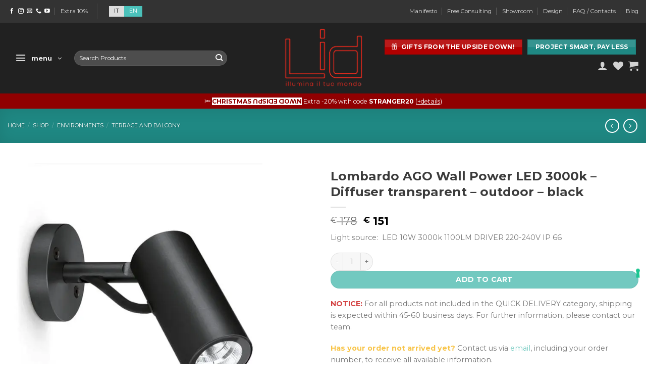

--- FILE ---
content_type: text/html; charset=utf-8
request_url: https://www.google.com/recaptcha/api2/anchor?ar=1&k=6LfhENoUAAAAAOsYd-NWavbEwfhBMcw2VLFtMMe9&co=aHR0cHM6Ly93d3cubGlnaHRkZXNpZ24uc2hvcDo0NDM.&hl=en&v=7gg7H51Q-naNfhmCP3_R47ho&size=invisible&anchor-ms=20000&execute-ms=30000&cb=4yus7oxus419
body_size: 48296
content:
<!DOCTYPE HTML><html dir="ltr" lang="en"><head><meta http-equiv="Content-Type" content="text/html; charset=UTF-8">
<meta http-equiv="X-UA-Compatible" content="IE=edge">
<title>reCAPTCHA</title>
<style type="text/css">
/* cyrillic-ext */
@font-face {
  font-family: 'Roboto';
  font-style: normal;
  font-weight: 400;
  font-stretch: 100%;
  src: url(//fonts.gstatic.com/s/roboto/v48/KFO7CnqEu92Fr1ME7kSn66aGLdTylUAMa3GUBHMdazTgWw.woff2) format('woff2');
  unicode-range: U+0460-052F, U+1C80-1C8A, U+20B4, U+2DE0-2DFF, U+A640-A69F, U+FE2E-FE2F;
}
/* cyrillic */
@font-face {
  font-family: 'Roboto';
  font-style: normal;
  font-weight: 400;
  font-stretch: 100%;
  src: url(//fonts.gstatic.com/s/roboto/v48/KFO7CnqEu92Fr1ME7kSn66aGLdTylUAMa3iUBHMdazTgWw.woff2) format('woff2');
  unicode-range: U+0301, U+0400-045F, U+0490-0491, U+04B0-04B1, U+2116;
}
/* greek-ext */
@font-face {
  font-family: 'Roboto';
  font-style: normal;
  font-weight: 400;
  font-stretch: 100%;
  src: url(//fonts.gstatic.com/s/roboto/v48/KFO7CnqEu92Fr1ME7kSn66aGLdTylUAMa3CUBHMdazTgWw.woff2) format('woff2');
  unicode-range: U+1F00-1FFF;
}
/* greek */
@font-face {
  font-family: 'Roboto';
  font-style: normal;
  font-weight: 400;
  font-stretch: 100%;
  src: url(//fonts.gstatic.com/s/roboto/v48/KFO7CnqEu92Fr1ME7kSn66aGLdTylUAMa3-UBHMdazTgWw.woff2) format('woff2');
  unicode-range: U+0370-0377, U+037A-037F, U+0384-038A, U+038C, U+038E-03A1, U+03A3-03FF;
}
/* math */
@font-face {
  font-family: 'Roboto';
  font-style: normal;
  font-weight: 400;
  font-stretch: 100%;
  src: url(//fonts.gstatic.com/s/roboto/v48/KFO7CnqEu92Fr1ME7kSn66aGLdTylUAMawCUBHMdazTgWw.woff2) format('woff2');
  unicode-range: U+0302-0303, U+0305, U+0307-0308, U+0310, U+0312, U+0315, U+031A, U+0326-0327, U+032C, U+032F-0330, U+0332-0333, U+0338, U+033A, U+0346, U+034D, U+0391-03A1, U+03A3-03A9, U+03B1-03C9, U+03D1, U+03D5-03D6, U+03F0-03F1, U+03F4-03F5, U+2016-2017, U+2034-2038, U+203C, U+2040, U+2043, U+2047, U+2050, U+2057, U+205F, U+2070-2071, U+2074-208E, U+2090-209C, U+20D0-20DC, U+20E1, U+20E5-20EF, U+2100-2112, U+2114-2115, U+2117-2121, U+2123-214F, U+2190, U+2192, U+2194-21AE, U+21B0-21E5, U+21F1-21F2, U+21F4-2211, U+2213-2214, U+2216-22FF, U+2308-230B, U+2310, U+2319, U+231C-2321, U+2336-237A, U+237C, U+2395, U+239B-23B7, U+23D0, U+23DC-23E1, U+2474-2475, U+25AF, U+25B3, U+25B7, U+25BD, U+25C1, U+25CA, U+25CC, U+25FB, U+266D-266F, U+27C0-27FF, U+2900-2AFF, U+2B0E-2B11, U+2B30-2B4C, U+2BFE, U+3030, U+FF5B, U+FF5D, U+1D400-1D7FF, U+1EE00-1EEFF;
}
/* symbols */
@font-face {
  font-family: 'Roboto';
  font-style: normal;
  font-weight: 400;
  font-stretch: 100%;
  src: url(//fonts.gstatic.com/s/roboto/v48/KFO7CnqEu92Fr1ME7kSn66aGLdTylUAMaxKUBHMdazTgWw.woff2) format('woff2');
  unicode-range: U+0001-000C, U+000E-001F, U+007F-009F, U+20DD-20E0, U+20E2-20E4, U+2150-218F, U+2190, U+2192, U+2194-2199, U+21AF, U+21E6-21F0, U+21F3, U+2218-2219, U+2299, U+22C4-22C6, U+2300-243F, U+2440-244A, U+2460-24FF, U+25A0-27BF, U+2800-28FF, U+2921-2922, U+2981, U+29BF, U+29EB, U+2B00-2BFF, U+4DC0-4DFF, U+FFF9-FFFB, U+10140-1018E, U+10190-1019C, U+101A0, U+101D0-101FD, U+102E0-102FB, U+10E60-10E7E, U+1D2C0-1D2D3, U+1D2E0-1D37F, U+1F000-1F0FF, U+1F100-1F1AD, U+1F1E6-1F1FF, U+1F30D-1F30F, U+1F315, U+1F31C, U+1F31E, U+1F320-1F32C, U+1F336, U+1F378, U+1F37D, U+1F382, U+1F393-1F39F, U+1F3A7-1F3A8, U+1F3AC-1F3AF, U+1F3C2, U+1F3C4-1F3C6, U+1F3CA-1F3CE, U+1F3D4-1F3E0, U+1F3ED, U+1F3F1-1F3F3, U+1F3F5-1F3F7, U+1F408, U+1F415, U+1F41F, U+1F426, U+1F43F, U+1F441-1F442, U+1F444, U+1F446-1F449, U+1F44C-1F44E, U+1F453, U+1F46A, U+1F47D, U+1F4A3, U+1F4B0, U+1F4B3, U+1F4B9, U+1F4BB, U+1F4BF, U+1F4C8-1F4CB, U+1F4D6, U+1F4DA, U+1F4DF, U+1F4E3-1F4E6, U+1F4EA-1F4ED, U+1F4F7, U+1F4F9-1F4FB, U+1F4FD-1F4FE, U+1F503, U+1F507-1F50B, U+1F50D, U+1F512-1F513, U+1F53E-1F54A, U+1F54F-1F5FA, U+1F610, U+1F650-1F67F, U+1F687, U+1F68D, U+1F691, U+1F694, U+1F698, U+1F6AD, U+1F6B2, U+1F6B9-1F6BA, U+1F6BC, U+1F6C6-1F6CF, U+1F6D3-1F6D7, U+1F6E0-1F6EA, U+1F6F0-1F6F3, U+1F6F7-1F6FC, U+1F700-1F7FF, U+1F800-1F80B, U+1F810-1F847, U+1F850-1F859, U+1F860-1F887, U+1F890-1F8AD, U+1F8B0-1F8BB, U+1F8C0-1F8C1, U+1F900-1F90B, U+1F93B, U+1F946, U+1F984, U+1F996, U+1F9E9, U+1FA00-1FA6F, U+1FA70-1FA7C, U+1FA80-1FA89, U+1FA8F-1FAC6, U+1FACE-1FADC, U+1FADF-1FAE9, U+1FAF0-1FAF8, U+1FB00-1FBFF;
}
/* vietnamese */
@font-face {
  font-family: 'Roboto';
  font-style: normal;
  font-weight: 400;
  font-stretch: 100%;
  src: url(//fonts.gstatic.com/s/roboto/v48/KFO7CnqEu92Fr1ME7kSn66aGLdTylUAMa3OUBHMdazTgWw.woff2) format('woff2');
  unicode-range: U+0102-0103, U+0110-0111, U+0128-0129, U+0168-0169, U+01A0-01A1, U+01AF-01B0, U+0300-0301, U+0303-0304, U+0308-0309, U+0323, U+0329, U+1EA0-1EF9, U+20AB;
}
/* latin-ext */
@font-face {
  font-family: 'Roboto';
  font-style: normal;
  font-weight: 400;
  font-stretch: 100%;
  src: url(//fonts.gstatic.com/s/roboto/v48/KFO7CnqEu92Fr1ME7kSn66aGLdTylUAMa3KUBHMdazTgWw.woff2) format('woff2');
  unicode-range: U+0100-02BA, U+02BD-02C5, U+02C7-02CC, U+02CE-02D7, U+02DD-02FF, U+0304, U+0308, U+0329, U+1D00-1DBF, U+1E00-1E9F, U+1EF2-1EFF, U+2020, U+20A0-20AB, U+20AD-20C0, U+2113, U+2C60-2C7F, U+A720-A7FF;
}
/* latin */
@font-face {
  font-family: 'Roboto';
  font-style: normal;
  font-weight: 400;
  font-stretch: 100%;
  src: url(//fonts.gstatic.com/s/roboto/v48/KFO7CnqEu92Fr1ME7kSn66aGLdTylUAMa3yUBHMdazQ.woff2) format('woff2');
  unicode-range: U+0000-00FF, U+0131, U+0152-0153, U+02BB-02BC, U+02C6, U+02DA, U+02DC, U+0304, U+0308, U+0329, U+2000-206F, U+20AC, U+2122, U+2191, U+2193, U+2212, U+2215, U+FEFF, U+FFFD;
}
/* cyrillic-ext */
@font-face {
  font-family: 'Roboto';
  font-style: normal;
  font-weight: 500;
  font-stretch: 100%;
  src: url(//fonts.gstatic.com/s/roboto/v48/KFO7CnqEu92Fr1ME7kSn66aGLdTylUAMa3GUBHMdazTgWw.woff2) format('woff2');
  unicode-range: U+0460-052F, U+1C80-1C8A, U+20B4, U+2DE0-2DFF, U+A640-A69F, U+FE2E-FE2F;
}
/* cyrillic */
@font-face {
  font-family: 'Roboto';
  font-style: normal;
  font-weight: 500;
  font-stretch: 100%;
  src: url(//fonts.gstatic.com/s/roboto/v48/KFO7CnqEu92Fr1ME7kSn66aGLdTylUAMa3iUBHMdazTgWw.woff2) format('woff2');
  unicode-range: U+0301, U+0400-045F, U+0490-0491, U+04B0-04B1, U+2116;
}
/* greek-ext */
@font-face {
  font-family: 'Roboto';
  font-style: normal;
  font-weight: 500;
  font-stretch: 100%;
  src: url(//fonts.gstatic.com/s/roboto/v48/KFO7CnqEu92Fr1ME7kSn66aGLdTylUAMa3CUBHMdazTgWw.woff2) format('woff2');
  unicode-range: U+1F00-1FFF;
}
/* greek */
@font-face {
  font-family: 'Roboto';
  font-style: normal;
  font-weight: 500;
  font-stretch: 100%;
  src: url(//fonts.gstatic.com/s/roboto/v48/KFO7CnqEu92Fr1ME7kSn66aGLdTylUAMa3-UBHMdazTgWw.woff2) format('woff2');
  unicode-range: U+0370-0377, U+037A-037F, U+0384-038A, U+038C, U+038E-03A1, U+03A3-03FF;
}
/* math */
@font-face {
  font-family: 'Roboto';
  font-style: normal;
  font-weight: 500;
  font-stretch: 100%;
  src: url(//fonts.gstatic.com/s/roboto/v48/KFO7CnqEu92Fr1ME7kSn66aGLdTylUAMawCUBHMdazTgWw.woff2) format('woff2');
  unicode-range: U+0302-0303, U+0305, U+0307-0308, U+0310, U+0312, U+0315, U+031A, U+0326-0327, U+032C, U+032F-0330, U+0332-0333, U+0338, U+033A, U+0346, U+034D, U+0391-03A1, U+03A3-03A9, U+03B1-03C9, U+03D1, U+03D5-03D6, U+03F0-03F1, U+03F4-03F5, U+2016-2017, U+2034-2038, U+203C, U+2040, U+2043, U+2047, U+2050, U+2057, U+205F, U+2070-2071, U+2074-208E, U+2090-209C, U+20D0-20DC, U+20E1, U+20E5-20EF, U+2100-2112, U+2114-2115, U+2117-2121, U+2123-214F, U+2190, U+2192, U+2194-21AE, U+21B0-21E5, U+21F1-21F2, U+21F4-2211, U+2213-2214, U+2216-22FF, U+2308-230B, U+2310, U+2319, U+231C-2321, U+2336-237A, U+237C, U+2395, U+239B-23B7, U+23D0, U+23DC-23E1, U+2474-2475, U+25AF, U+25B3, U+25B7, U+25BD, U+25C1, U+25CA, U+25CC, U+25FB, U+266D-266F, U+27C0-27FF, U+2900-2AFF, U+2B0E-2B11, U+2B30-2B4C, U+2BFE, U+3030, U+FF5B, U+FF5D, U+1D400-1D7FF, U+1EE00-1EEFF;
}
/* symbols */
@font-face {
  font-family: 'Roboto';
  font-style: normal;
  font-weight: 500;
  font-stretch: 100%;
  src: url(//fonts.gstatic.com/s/roboto/v48/KFO7CnqEu92Fr1ME7kSn66aGLdTylUAMaxKUBHMdazTgWw.woff2) format('woff2');
  unicode-range: U+0001-000C, U+000E-001F, U+007F-009F, U+20DD-20E0, U+20E2-20E4, U+2150-218F, U+2190, U+2192, U+2194-2199, U+21AF, U+21E6-21F0, U+21F3, U+2218-2219, U+2299, U+22C4-22C6, U+2300-243F, U+2440-244A, U+2460-24FF, U+25A0-27BF, U+2800-28FF, U+2921-2922, U+2981, U+29BF, U+29EB, U+2B00-2BFF, U+4DC0-4DFF, U+FFF9-FFFB, U+10140-1018E, U+10190-1019C, U+101A0, U+101D0-101FD, U+102E0-102FB, U+10E60-10E7E, U+1D2C0-1D2D3, U+1D2E0-1D37F, U+1F000-1F0FF, U+1F100-1F1AD, U+1F1E6-1F1FF, U+1F30D-1F30F, U+1F315, U+1F31C, U+1F31E, U+1F320-1F32C, U+1F336, U+1F378, U+1F37D, U+1F382, U+1F393-1F39F, U+1F3A7-1F3A8, U+1F3AC-1F3AF, U+1F3C2, U+1F3C4-1F3C6, U+1F3CA-1F3CE, U+1F3D4-1F3E0, U+1F3ED, U+1F3F1-1F3F3, U+1F3F5-1F3F7, U+1F408, U+1F415, U+1F41F, U+1F426, U+1F43F, U+1F441-1F442, U+1F444, U+1F446-1F449, U+1F44C-1F44E, U+1F453, U+1F46A, U+1F47D, U+1F4A3, U+1F4B0, U+1F4B3, U+1F4B9, U+1F4BB, U+1F4BF, U+1F4C8-1F4CB, U+1F4D6, U+1F4DA, U+1F4DF, U+1F4E3-1F4E6, U+1F4EA-1F4ED, U+1F4F7, U+1F4F9-1F4FB, U+1F4FD-1F4FE, U+1F503, U+1F507-1F50B, U+1F50D, U+1F512-1F513, U+1F53E-1F54A, U+1F54F-1F5FA, U+1F610, U+1F650-1F67F, U+1F687, U+1F68D, U+1F691, U+1F694, U+1F698, U+1F6AD, U+1F6B2, U+1F6B9-1F6BA, U+1F6BC, U+1F6C6-1F6CF, U+1F6D3-1F6D7, U+1F6E0-1F6EA, U+1F6F0-1F6F3, U+1F6F7-1F6FC, U+1F700-1F7FF, U+1F800-1F80B, U+1F810-1F847, U+1F850-1F859, U+1F860-1F887, U+1F890-1F8AD, U+1F8B0-1F8BB, U+1F8C0-1F8C1, U+1F900-1F90B, U+1F93B, U+1F946, U+1F984, U+1F996, U+1F9E9, U+1FA00-1FA6F, U+1FA70-1FA7C, U+1FA80-1FA89, U+1FA8F-1FAC6, U+1FACE-1FADC, U+1FADF-1FAE9, U+1FAF0-1FAF8, U+1FB00-1FBFF;
}
/* vietnamese */
@font-face {
  font-family: 'Roboto';
  font-style: normal;
  font-weight: 500;
  font-stretch: 100%;
  src: url(//fonts.gstatic.com/s/roboto/v48/KFO7CnqEu92Fr1ME7kSn66aGLdTylUAMa3OUBHMdazTgWw.woff2) format('woff2');
  unicode-range: U+0102-0103, U+0110-0111, U+0128-0129, U+0168-0169, U+01A0-01A1, U+01AF-01B0, U+0300-0301, U+0303-0304, U+0308-0309, U+0323, U+0329, U+1EA0-1EF9, U+20AB;
}
/* latin-ext */
@font-face {
  font-family: 'Roboto';
  font-style: normal;
  font-weight: 500;
  font-stretch: 100%;
  src: url(//fonts.gstatic.com/s/roboto/v48/KFO7CnqEu92Fr1ME7kSn66aGLdTylUAMa3KUBHMdazTgWw.woff2) format('woff2');
  unicode-range: U+0100-02BA, U+02BD-02C5, U+02C7-02CC, U+02CE-02D7, U+02DD-02FF, U+0304, U+0308, U+0329, U+1D00-1DBF, U+1E00-1E9F, U+1EF2-1EFF, U+2020, U+20A0-20AB, U+20AD-20C0, U+2113, U+2C60-2C7F, U+A720-A7FF;
}
/* latin */
@font-face {
  font-family: 'Roboto';
  font-style: normal;
  font-weight: 500;
  font-stretch: 100%;
  src: url(//fonts.gstatic.com/s/roboto/v48/KFO7CnqEu92Fr1ME7kSn66aGLdTylUAMa3yUBHMdazQ.woff2) format('woff2');
  unicode-range: U+0000-00FF, U+0131, U+0152-0153, U+02BB-02BC, U+02C6, U+02DA, U+02DC, U+0304, U+0308, U+0329, U+2000-206F, U+20AC, U+2122, U+2191, U+2193, U+2212, U+2215, U+FEFF, U+FFFD;
}
/* cyrillic-ext */
@font-face {
  font-family: 'Roboto';
  font-style: normal;
  font-weight: 900;
  font-stretch: 100%;
  src: url(//fonts.gstatic.com/s/roboto/v48/KFO7CnqEu92Fr1ME7kSn66aGLdTylUAMa3GUBHMdazTgWw.woff2) format('woff2');
  unicode-range: U+0460-052F, U+1C80-1C8A, U+20B4, U+2DE0-2DFF, U+A640-A69F, U+FE2E-FE2F;
}
/* cyrillic */
@font-face {
  font-family: 'Roboto';
  font-style: normal;
  font-weight: 900;
  font-stretch: 100%;
  src: url(//fonts.gstatic.com/s/roboto/v48/KFO7CnqEu92Fr1ME7kSn66aGLdTylUAMa3iUBHMdazTgWw.woff2) format('woff2');
  unicode-range: U+0301, U+0400-045F, U+0490-0491, U+04B0-04B1, U+2116;
}
/* greek-ext */
@font-face {
  font-family: 'Roboto';
  font-style: normal;
  font-weight: 900;
  font-stretch: 100%;
  src: url(//fonts.gstatic.com/s/roboto/v48/KFO7CnqEu92Fr1ME7kSn66aGLdTylUAMa3CUBHMdazTgWw.woff2) format('woff2');
  unicode-range: U+1F00-1FFF;
}
/* greek */
@font-face {
  font-family: 'Roboto';
  font-style: normal;
  font-weight: 900;
  font-stretch: 100%;
  src: url(//fonts.gstatic.com/s/roboto/v48/KFO7CnqEu92Fr1ME7kSn66aGLdTylUAMa3-UBHMdazTgWw.woff2) format('woff2');
  unicode-range: U+0370-0377, U+037A-037F, U+0384-038A, U+038C, U+038E-03A1, U+03A3-03FF;
}
/* math */
@font-face {
  font-family: 'Roboto';
  font-style: normal;
  font-weight: 900;
  font-stretch: 100%;
  src: url(//fonts.gstatic.com/s/roboto/v48/KFO7CnqEu92Fr1ME7kSn66aGLdTylUAMawCUBHMdazTgWw.woff2) format('woff2');
  unicode-range: U+0302-0303, U+0305, U+0307-0308, U+0310, U+0312, U+0315, U+031A, U+0326-0327, U+032C, U+032F-0330, U+0332-0333, U+0338, U+033A, U+0346, U+034D, U+0391-03A1, U+03A3-03A9, U+03B1-03C9, U+03D1, U+03D5-03D6, U+03F0-03F1, U+03F4-03F5, U+2016-2017, U+2034-2038, U+203C, U+2040, U+2043, U+2047, U+2050, U+2057, U+205F, U+2070-2071, U+2074-208E, U+2090-209C, U+20D0-20DC, U+20E1, U+20E5-20EF, U+2100-2112, U+2114-2115, U+2117-2121, U+2123-214F, U+2190, U+2192, U+2194-21AE, U+21B0-21E5, U+21F1-21F2, U+21F4-2211, U+2213-2214, U+2216-22FF, U+2308-230B, U+2310, U+2319, U+231C-2321, U+2336-237A, U+237C, U+2395, U+239B-23B7, U+23D0, U+23DC-23E1, U+2474-2475, U+25AF, U+25B3, U+25B7, U+25BD, U+25C1, U+25CA, U+25CC, U+25FB, U+266D-266F, U+27C0-27FF, U+2900-2AFF, U+2B0E-2B11, U+2B30-2B4C, U+2BFE, U+3030, U+FF5B, U+FF5D, U+1D400-1D7FF, U+1EE00-1EEFF;
}
/* symbols */
@font-face {
  font-family: 'Roboto';
  font-style: normal;
  font-weight: 900;
  font-stretch: 100%;
  src: url(//fonts.gstatic.com/s/roboto/v48/KFO7CnqEu92Fr1ME7kSn66aGLdTylUAMaxKUBHMdazTgWw.woff2) format('woff2');
  unicode-range: U+0001-000C, U+000E-001F, U+007F-009F, U+20DD-20E0, U+20E2-20E4, U+2150-218F, U+2190, U+2192, U+2194-2199, U+21AF, U+21E6-21F0, U+21F3, U+2218-2219, U+2299, U+22C4-22C6, U+2300-243F, U+2440-244A, U+2460-24FF, U+25A0-27BF, U+2800-28FF, U+2921-2922, U+2981, U+29BF, U+29EB, U+2B00-2BFF, U+4DC0-4DFF, U+FFF9-FFFB, U+10140-1018E, U+10190-1019C, U+101A0, U+101D0-101FD, U+102E0-102FB, U+10E60-10E7E, U+1D2C0-1D2D3, U+1D2E0-1D37F, U+1F000-1F0FF, U+1F100-1F1AD, U+1F1E6-1F1FF, U+1F30D-1F30F, U+1F315, U+1F31C, U+1F31E, U+1F320-1F32C, U+1F336, U+1F378, U+1F37D, U+1F382, U+1F393-1F39F, U+1F3A7-1F3A8, U+1F3AC-1F3AF, U+1F3C2, U+1F3C4-1F3C6, U+1F3CA-1F3CE, U+1F3D4-1F3E0, U+1F3ED, U+1F3F1-1F3F3, U+1F3F5-1F3F7, U+1F408, U+1F415, U+1F41F, U+1F426, U+1F43F, U+1F441-1F442, U+1F444, U+1F446-1F449, U+1F44C-1F44E, U+1F453, U+1F46A, U+1F47D, U+1F4A3, U+1F4B0, U+1F4B3, U+1F4B9, U+1F4BB, U+1F4BF, U+1F4C8-1F4CB, U+1F4D6, U+1F4DA, U+1F4DF, U+1F4E3-1F4E6, U+1F4EA-1F4ED, U+1F4F7, U+1F4F9-1F4FB, U+1F4FD-1F4FE, U+1F503, U+1F507-1F50B, U+1F50D, U+1F512-1F513, U+1F53E-1F54A, U+1F54F-1F5FA, U+1F610, U+1F650-1F67F, U+1F687, U+1F68D, U+1F691, U+1F694, U+1F698, U+1F6AD, U+1F6B2, U+1F6B9-1F6BA, U+1F6BC, U+1F6C6-1F6CF, U+1F6D3-1F6D7, U+1F6E0-1F6EA, U+1F6F0-1F6F3, U+1F6F7-1F6FC, U+1F700-1F7FF, U+1F800-1F80B, U+1F810-1F847, U+1F850-1F859, U+1F860-1F887, U+1F890-1F8AD, U+1F8B0-1F8BB, U+1F8C0-1F8C1, U+1F900-1F90B, U+1F93B, U+1F946, U+1F984, U+1F996, U+1F9E9, U+1FA00-1FA6F, U+1FA70-1FA7C, U+1FA80-1FA89, U+1FA8F-1FAC6, U+1FACE-1FADC, U+1FADF-1FAE9, U+1FAF0-1FAF8, U+1FB00-1FBFF;
}
/* vietnamese */
@font-face {
  font-family: 'Roboto';
  font-style: normal;
  font-weight: 900;
  font-stretch: 100%;
  src: url(//fonts.gstatic.com/s/roboto/v48/KFO7CnqEu92Fr1ME7kSn66aGLdTylUAMa3OUBHMdazTgWw.woff2) format('woff2');
  unicode-range: U+0102-0103, U+0110-0111, U+0128-0129, U+0168-0169, U+01A0-01A1, U+01AF-01B0, U+0300-0301, U+0303-0304, U+0308-0309, U+0323, U+0329, U+1EA0-1EF9, U+20AB;
}
/* latin-ext */
@font-face {
  font-family: 'Roboto';
  font-style: normal;
  font-weight: 900;
  font-stretch: 100%;
  src: url(//fonts.gstatic.com/s/roboto/v48/KFO7CnqEu92Fr1ME7kSn66aGLdTylUAMa3KUBHMdazTgWw.woff2) format('woff2');
  unicode-range: U+0100-02BA, U+02BD-02C5, U+02C7-02CC, U+02CE-02D7, U+02DD-02FF, U+0304, U+0308, U+0329, U+1D00-1DBF, U+1E00-1E9F, U+1EF2-1EFF, U+2020, U+20A0-20AB, U+20AD-20C0, U+2113, U+2C60-2C7F, U+A720-A7FF;
}
/* latin */
@font-face {
  font-family: 'Roboto';
  font-style: normal;
  font-weight: 900;
  font-stretch: 100%;
  src: url(//fonts.gstatic.com/s/roboto/v48/KFO7CnqEu92Fr1ME7kSn66aGLdTylUAMa3yUBHMdazQ.woff2) format('woff2');
  unicode-range: U+0000-00FF, U+0131, U+0152-0153, U+02BB-02BC, U+02C6, U+02DA, U+02DC, U+0304, U+0308, U+0329, U+2000-206F, U+20AC, U+2122, U+2191, U+2193, U+2212, U+2215, U+FEFF, U+FFFD;
}

</style>
<link rel="stylesheet" type="text/css" href="https://www.gstatic.com/recaptcha/releases/7gg7H51Q-naNfhmCP3_R47ho/styles__ltr.css">
<script nonce="bwgPZrius1okYofsx4-Teg" type="text/javascript">window['__recaptcha_api'] = 'https://www.google.com/recaptcha/api2/';</script>
<script type="text/javascript" src="https://www.gstatic.com/recaptcha/releases/7gg7H51Q-naNfhmCP3_R47ho/recaptcha__en.js" nonce="bwgPZrius1okYofsx4-Teg">
      
    </script></head>
<body><div id="rc-anchor-alert" class="rc-anchor-alert"></div>
<input type="hidden" id="recaptcha-token" value="[base64]">
<script type="text/javascript" nonce="bwgPZrius1okYofsx4-Teg">
      recaptcha.anchor.Main.init("[\x22ainput\x22,[\x22bgdata\x22,\x22\x22,\[base64]/[base64]/[base64]/[base64]/cjw8ejpyPj4+eil9Y2F0Y2gobCl7dGhyb3cgbDt9fSxIPWZ1bmN0aW9uKHcsdCx6KXtpZih3PT0xOTR8fHc9PTIwOCl0LnZbd10/dC52W3ddLmNvbmNhdCh6KTp0LnZbd109b2Yoeix0KTtlbHNle2lmKHQuYkImJnchPTMxNylyZXR1cm47dz09NjZ8fHc9PTEyMnx8dz09NDcwfHx3PT00NHx8dz09NDE2fHx3PT0zOTd8fHc9PTQyMXx8dz09Njh8fHc9PTcwfHx3PT0xODQ/[base64]/[base64]/[base64]/bmV3IGRbVl0oSlswXSk6cD09Mj9uZXcgZFtWXShKWzBdLEpbMV0pOnA9PTM/bmV3IGRbVl0oSlswXSxKWzFdLEpbMl0pOnA9PTQ/[base64]/[base64]/[base64]/[base64]\x22,\[base64]\\u003d\\u003d\x22,\x22w5/Dv8KRV1nCosKqw7XDriLChXrDlATCjTcTwq3Cq8Kaw6bDvTcaOUdPwpxMTMKTwrYxwrPDpz7DtjfDvV59fjrCtsKlw5rDocOhcj7DhHLCpEHDuSDCr8KYXsKsKcOJwpZCKcK4w5BwVcKZwrY/WsO5w5JgQE5lfGzCtsOhHRTCsDnDp1TDmB3DsEJ/[base64]/Du3/DnMO4EMKNYsOWw6k/GsOpLsKAw5oGwqjCuMKmw7nDiybDt8Oob8KQfD9rZwHDscO6HsOUw63DtMKKwpZ4w5fDgw40NlzChSY7VUQAMG0Bw74IKcOlwplZJBzCgDHDlcOdwp1ewrxyNsK5NVHDozosbsK+QQ1Gw5rCjsOOd8KaU2tEw7tNCG/[base64]/CrsKzw4rDsR43ZHcTw4ZZwqzDmMKYwosVGMOgwrTDng9JwoDCi1XDhxHDjcKrw5o/wqgpU1BowqZjCsKPwpIjS2XCoB3CjHR2w7VrwpdrHkrDpxDDmMKpwoBoD8Ogwq/CtMOWWzgNw7lacBMYw4YKNMKAw4Rmwo5HwqI3WsKgAMKwwrBEQCBHKGfCsjJQLXfDuMKUN8KnMcODCcKCC04uw5wTVDXDnHzCqsOjwq7DhsO4wqFXMnDDsMOgJnXDgRZIAmJINsK/[base64]/wrEIwqEYAsO1WcONw4NGJQjDonDCmcKtL8KtPsK1HsKjw4jCgMKMwpYWw4zDs1wiw5vDoBPCm0xLw4M/IcKlMD/Dn8K/wr7DsMOvXcKofsKrPV8aw7lgwosnNMKRw6XDiUHCuw1xC8K6e8KQwqnCsMKBwqrChcObwrfCrMKfRMOhFDsBecKUF2/[base64]/DtsK8worCjzIwwrXCtcKyKBwHwozDqhBkXHxHw7DCqWA+PErCkQ3CsmPCs8OSw7nCmmLDsSfDqMKiD39rwpbDiMK7wqDDmsO0JMK/wokvTHnDoGACwrDDmWcYS8K9ZsKTbS7CpcOUJ8OlDcKlwrpgwozCl1PCjsKFUsKteMOewr84BMK7w7R7wr7DrsOGVUMQf8KGw7lOW8KvWHnDpsOxwpR2Y8Kdw6HCqQHCtCU2wrhuwotPasKKUMK0Ii3DuV14a8KAwo3Di8KDw4/DtMKYw5XDpyDCqkDCosOjwrvCucKvw7DCg3jDk8KWSMOcQnHCisOvwr3DicKaw7rCicOUw65VYcOCw6p/[base64]/[base64]/DqAcMDgzCqTNTwrNowolyC8KVPcOYwrfCvsO/HMK/[base64]/w5/CqsK1w4nDqsK2w4jDriRibsKMw7fClcK6MmJWw7PDhEtTw4/DtHFuw6DCgcOqFlrCnmnCtMKYfGJPwpTDrsOIw4Ycw4rCrMOMwrRYw4zCvMKhKGthZyRqCMO/wqjDmmkLwqcXWVzCscOCYMORTcOxYSs0w4TDl0cDw67Ck2LCsMK1w41mP8OSwogjOMKdb8KPw5Iqw4/[base64]/f09SUnLCjgDCrXZYwqnDsEVKesKkwpTDj8Khwrxuw4RpworDjcKwwrvCn8OUB8KSw5TCjcOiwrEZNxvCkcKzwq7CgMOcNkTDjsOdwpXDlsK/IgvDpRMjwqoMFMKJwpHDpAhHw44IXsOiUXoJQm1FwonDmkcdDsOIasK9F20/cXdLMMOjwrDCg8KmVMKpJi82X37CuhEdfC/Cj8Kgwo/CvhnDtVDDr8OswpbCgArDryDCqMOpL8KUIcOdwrXCtcOZZsOMXcOew4HCmwzCgULDgEI3w4nDj8OfLwtTwprDgAJ4w4A2w7Z0woJzCHoywqgMwp1yUj5QVkjDgTfCn8OMbDF4wqsdHyTCvHYzScKlA8Ogw7LCjQTChcKYwrTCrMOWesOdZDXCqid+wq3DhU/DusO4w6QXwonDoMK+PwTCrzk6wpbDtyZNVijDhsO/wqwpw5rDmDpEB8Kaw6E1wrLDscKlwqHDl3wXwpjCqcK7w79GwpBzX8K5w7XCrMO5HsOXSMOvwqvCjcK2wq58w7TCnMOaw5d2V8OrbMK7GMKaw4TDhX/DgsOZKnzDgXHCt1EUwrHCicKpCMOcw5EzwpoREVgKw44ZWsOEw4g2OnMMwqkuwrnDhVnCkcKLMTg6w5zCpRZ7JsOywovDsMOZwrbCmF7DrcKTbDFewpHDvUl+bMOowqR4w4/Ck8O8w6Ymw6NywoLDq2QTb3HCucOuGBRgw6LCocKIDTFSwpLDq0TCoA5dMj3Cl1gtOQjCgS/ChB9yNnHCnMOIw6rCmjzCikAiIMOUw7kUBcKHwokBw7vCvMOyKxN3wrPCtk3CqwzDinbCu0Ezd8O/HcOnwpgAw47DogBWwqvDs8K+w5jCq3LCu1JPJjfCucO4w6NYAH5WEcKtw7fDvh/[base64]/Cq8Ohw4cywqzDn8O8wpfDiGXDo8OGw6vDqSzDncKtw5HDpcO2JGvDl8KLBsOCwowSRsKVDMODCcKFPlpXw6k8VsOpMW7Dm0vDpHzCl8OLex3Cn1XCrMOFwozCmVrCoMOxwrpPDS0vwopKwpgDworCscOCXMKlN8K3GT/Cj8KyQsOgRT5MwqvDmsOgwq7Cv8KfwojCmMKFw6Q3wqTCq8OoD8O3b8Oow750woEPwp84NmPDksOaScONwokNw7tyw4IOcDMfw6NYw5BSMcO/PGF7wrDDsMORw7LDhsK1cCfDnSrDswTDvF7Cv8KDZsOdMhfDqMOKGcOcw6t9FzvDpl3DpwHCpAwHwqXCkzYAw6rCrsKAwq5cwqt/KnvDhMKXwoc8MFkuXcKgwr3DvcKqBsOxQcKqwrQGa8O0w6PDtsO1PBZHwpXCi3hCLhtAw7bDgsODVsK8Xy/[base64]/[base64]/[base64]/P8K+wpDDlGDChcO3LEjDuTTCiyPDkzfDicKew7dPw67CsTXCgGkmwosbw5R4JcKHXsOmw5Btwpprwo7ClV/DmTAIw6nDmy3CiU7DuCQDwoLDm8K+w70IdzzCohbDucOzwoQYw6PDv8KWwqzCkkfCuMOpwqvDr8Ohw4IvCB3CoEzDphwAIUzDvmABw5M9w7jCsn/[base64]/[base64]/KsOTwr4Dw77DnMOPDlVECGdGwrpzwoksCMKWw4s2wqPDsWpUwqnCkVtkwqDCjC1rSsO/w5bDj8Kvw4fDlHhUI2zCqMOEdhppf8KlDSbCkzHCkMO/[base64]/[base64]/CrHbDmMKbdB1pChTDtMO1Y0XCuMO0wqXDsAzCkF/DrMK6wq9iCBwUTMOnVEtEw7d5w7lxesKUw716eFPDscOww5PDv8K2acO7wqQSR0nCogzChsO5TsKvw7fCgsOwwpXCgMOMwo3DrlRTwpwmUkHChUZJekLCjSPDr8K/[base64]/[base64]/CniDCmWPDklnCmMKvbsOTdcO7EizDpsOcczXDh3gyenbDl8KvG8KpwrUMNlMPbsOpZsKqwqYeC8KcwrvDuEA0WC/[base64]/[base64]/CvcO8w7bDhsOgw7UHZ8KnwoAOED3CghLCg0/[base64]/[base64]/[base64]/[base64]/BHvDl8Oow7PCujcZNlZ3w4ZWDsKQZDLCuD/DnsKvLsKeI8ObwqfDkz/DqcO2d8K4wrbDnMKcOcOowpRyw5HDsgpELMKkwqtRNTPCvGHCkcKZwqTDusOiw6lowqDDgHJuJMKaw5tXwqE9w4J2w7HDvcKeJcKMwrnDlMKjUTloTgfCoHhCCcKqwo0kai89V0DDjHvCqMKMwrgCKcKCw6g4fcO/[base64]/w4PCpMKABcKPTRN8w4zDqATDuAxpwrfCt0g/wpzDk8KEKnYACsK3ei8ZKkXDjsKHIsKdwrPDgMKmcnFlw5xQIsKFC8KILsOuWsOrE8OTw7/DhcO0MCTCqTsOwp/Cv8O/UMOaw5t6wpvCv8KkDiA1R8OVw6LDqMOEaS1tYMO3wpQkwo7Ct0vDmcOiwqEFCMK6TsOkNcKdwp7ChMOgUlVYw6kIw44Cw4bCrFjCpcOYNcOJw67CiHkvwqFzwptiwpNYwqfDlV/DokTChnVLw4LCmsOLwoHDjmbCqsO/[base64]/CscK7L8KBw6/CpMOmVMKUw6pnE8Khw4nClMOAVsKBEMOxXXDCtVEVwo1Sw4vClcObAcKBw6jDn25vwoLCo8Kpwr5FSw/CpMOxLsKFwo7CuC3ClDg8wp5xwrEAw4g/LzDCokAnwrDChcK0aMKtOG/CrMKtwqQvw4/[base64]/CmcKiw5dHbxMGZ8Ocw5sDw6zDkxUEwoEhQcOWwqEFw6YNFcOWccKww4/DuMOJKsOdw7NSw7TDu8O+NA9SIcKUCynCkMO5wrplw5pNwqoewqrDpsOYeMKNwoDCqsKfwrMjS0LDi8KPw67DsMKRFgwWw7TDtcO7RnfCmsOLwr7DsMOpw4HCoMOfw4Myw7nDlsKKRcK7PMKABhHCimPDk8O0HTfDncO1w5XCscOqFFQGGHoAwqgWwpFjw7dkwql/MUvCjk7DkADCkWccC8ObCAUiwoEtwpvDpTPCsMOtwoNnQsKgciHDmUfCqcKWSHLDmWDCqEcPRsOPa2wnQlrCjMOaw54xwpsyVMKpwozCs0/Dv8O3w7cHwpzCtHvDmBccbBfCrXQVT8O/[base64]/[base64]/DqcKzSF/Cow7CsSzDs8OXwpvChMOhQsOxbMOUw6BqN8OoL8ODw4ZyYCXDtHTDgsKgw6DDjAVBZMKhwoJFfkdJHCQJwqrDqE3Dv1RzbUrDkE3CssOww4rDgMO4w63Cv2BIwqTDiVzDtsOhw6fDuCpHwq8bKsOOw6zDlF9uwqLDgsK8w7ZLw4fDvlrDvn/DjE/[base64]/DuMK7w41Uw5LDgcKfwpfCl8KVw5l2AGfDnsOvKsO6wobDgnYvwo7DiFcuwq8xwoAVIMKawrEVw5RpwqjCsB9DwpfCkcOUa33CiUYnGQQnwq58DcKkZioXw7VMw7zDsMO4KMKHHsO0ZhzCgsKVZinCh8KNIWgaA8ORw7jDnAnCnEYCP8KpTEnChsKxe2MnbMOBw5/DgcOYMW10woXDnTzDmcKwwrPCtMOXwoISwpPCoTcEw7Zqwodyw6AidSjCtMK+wqcowqdiGVpSw7MUL8KWw7LDkCUGCMOuUsKMJsKQwrzDjsO3AcOhCcK1w6TCtAHDoXjCvG7DtsKhw77CsMKZYQbDtgIxLsO0wq/CjDZdfg0nOF1QPMOjwqh0cy0dBRNkw4M0wo8+wrEvTMKOw4UJU8OAw5QKwrXDuMOWIEEBARTChw1nw7HDr8K4IzlXwpRtL8OGw7nCjlrDrgg5w5oPIsKnGMKIAz/Doz/DksOYwpHDjsOHWR4jB1h1w6Qhw4xhw4bDn8OdGm7CoMKnw51vORNzw7hMw6TCgMO+wrwcF8O3woTDuGbDniJrDsOswpBPKsKMVR/[base64]/DmGrCkkFHw73Cj8KPLcOrKMOnwpTDrcOdV1RlGErCr8OlPxrDu8KDNcKDU8KYb3rCu1BXwqfDsgHCpXjDkjQGwqfDp8KWwrLDrFtaZsOxw7wmcyMZwr17w4kGIcOYw5MHwowCLl5zwroWasKSw7rDj8Ocw7QCJcOMw6nDrsOvwrc/M2DCsMKDbcKkby3DrwwcwqfDmRTCkShswrDCpcKZVcKPJQXCpcK8wpIQAsOPw7XDrQB9wrRLA8OFEcOjwqHDkcOGLsK9wpBdAsO0O8OFTE1ywpPDuyrDrTTCrmTCrlXCjQpDVmsGVm10wr/Do8OTwrh6VcK7ecKyw7vDnFHDocKIwrUtHMK+elpuw4k5w54dNcOvPSoSw7EKNsKsTcO3fizCrkR8fMOBLGTDthgABcO+dsO3wr5wD8OidMO3c8OKwocADwguambCsWjCk2jCqTkyUG7CvMK9wp/DhcO0BhXCgg7Cm8O9w4jDiinCgMKJw7MvaF/Ci1lzFQbCqcKJb1Vyw7vCisKWXFZeVMKuUTDDhMKLQUXDkcKkw7MmI2ZcC8OPPcKLMDpoLAXDolXCtB86w6HDpsKOwqtJdQHDn1haNMKEw4rCtxLCqnnCg8KMUcKswrcsGcKpJUJWw6J8JcOWKAR/wp7DmG10UF1Ew5fDhmMuwroXw4gyWg0mfsKgw4tjw6xKfcO1w4U5EMKqBMKbEC/DqcKMTQURw5fCj8OjIzEMd2/Dh8OLw4JNMx4Dw5EOw7XDiMK4a8Oaw6Usw6PDsFjDj8Kvw4LDpsOgQ8OiX8O/wp/Dn8KgRsKZMMKmwqzCngPDp3zCjW1VEi/DuMO/wq/[base64]/woRkdMKea3FZUMK/wqHCjUJBw7jDvsO1w6JeWcKde8OQw4A5w7jChRTCn8K2w63CjsOvwow/w7nDg8K7Yz94w5bCjcKzw54yTcOwViMBw6obcGbDoMO6w4l6B8O3KRdvw5/[base64]/wpnDpcKUw4Qtw7nCn2PCuMOlwoBww67DlMK+w49Zwp08A8KYBcKaSSdzwoXCosOlwqXDjQ3DhDgqw4/DpWMRacOcAGdvw4g8wpxSTgHDr25QwrNFw6DCusOIwqHDgChRPcKwwq3DvMKCDMO4EsO3w7M1woXCm8OKQ8OxZsKySMKYaS/Cly5Lw7nCosOyw7bDnjzCiMOww7t3H3HDo0Bqw6F9RnjCqzrDgMO0agNQVcKQasKhwp3DtR1kw4zDhmvCoCjDjsKHwphzQATCvsK8R01WwqY9w78ow5XCgcOYZwxGwqnCqMOow7EBbH/DksOtw4nCqkZrwpXDjMKxICpedcO4ScOkw4nDiCrDtcORwprCicOkGMO3GsKxJcOiw7zCg3jDj21cwqTCjEV7IjZ7wrEmak8CwqrCkRfDmsKjDMOIL8OSdcOuwrDCncK5fMO2wqjCvMOaP8OEw5jDpcKvKRDDji3DhVnDhwd4blY7wojDtQ/[base64]/CszQ+wo5fZcO6W8O5w7pkV8OqwrXCmcK+w6cdVVLDpcOCJUxfC8O6ZcO4TwTChnbDl8OQw7MEFF/Cnhdow5IbG8OOaGpfwoDChcOMBMKowrzCsiVXDsKpWygtdMKsRBPDgcKeNGrDv8KjwpBpa8Kww6/DvcOSH3cObSbDnHI0esKZZTTCicOkwqPCo8OmL8KAw4VHb8KTXsK7VjMXByXCrAhZw7gvwpzDiMOQUcORa8KPYn91JB/Cgj8lworDvW7DuwlBSU8Xw5p1VcKXw4cGVhzCoMO2XsKUSMOrM8KLXllGeQLDpFLDmsOIeMK/ZsO1w7DDoDHCncKSYhc2EUXDnsO5IA4AMzc7OcKSwprCjgHCuWbDni4/w5Q5w6DDp1vCkSxCY8Kow4DDsFnCosKdMDfDgz1Fwp7Du8O3wo1PwrowV8OBwojDg8ONJG1xQjXCtgUxwpcFwpZCQsKLw6vDocKLwqEsw4RzVAAoFGTCj8K/fhbDq8OSAsOAW2vCqcKpw6TDicOMO8OvwpcrZSgvw7bDlcOaUA7CkcOQw5DDkMOCwpRKbMOQemR2PFosUcOzcMOPQcOsdADCsDnDoMOqw4BGZyXClMODworDvmV6bcO9w6QMw6Bowq4Hwp/CoiYDHGvCjXnDj8OKHMKhwo8yw5fDvsOKw4vCjMOgLCY3YTXDsQUlw4jDlnI9fMO/M8KXw4fDocOlwpHDn8KXwpUdW8OJw6HCjsKaVMOiw4oCSMOgwrvCq8KQD8OJOjLChxvDqMOEw6B7UFMGeMKWw7vCm8KXwq19w6Bxw58PwqxdwqM9w4RxKMOmCmATwoDCqsOnwq7CisK1YyMzwr/DisO/wqNUDCfCjcOFwpolUMKiViZSIsKGEidtw7REMsOrFBR5VcK4wrEDGcK3Q0PCkXYFw6JlwrrCicO+w5HCilTCvcKNYMK8wr7ClcKHJhrDtsKYwqDCqR7DtFEAw5XDlC8Mw4FETyzClcK/wrnDpk/Ck03Ct8KJwqVjw4YSwqwwwrkbwpHDtzw0KMOpd8Ozw67CngZ1wqBVwpc/MsONwrfClRTCu8KgAcOhX8OTwpnDnHvDhSRnwpjCuMO+w5cbwqdGw7vCgsKXdC3Du0tMQlHCkTPCuCLCnh9tLj7CmMKeMBJawobCqR7DoMKVK8KiFmVbc8OdWcK2w5/CuFfCocOCDMO9w5vCrMKUw49kP13DqsKLw5JTw53Cg8OFTMKnTcOKw47Dk8Ouwpdrb8KxT8OGSMKbwo5Bw4c4ZW5Ddy/ClcKbKUnDjMOyw7JbwrLDtMOQVnHDhQlzwqbCozY9KkU3HcKkdsK5e3Vcw4/Dg1Zow7bCrgBZCsKTQE/DoMK1wpUAwqlbwpYNw4PChMKCwr/DhxLCg1JNw5NsQsOpZkbDmMK6G8OCDVnDgiIQw53CtWbCisOfwqDDvW4aRVXCjMOuw64wesKBwqccw5rDrj7CgSczw6lGw5kcwpXCv3Raw4lTPcK0eVxMfnrCh8K4dFLCt8O3woNIwo5Vw5nCscOwwrwXecOJw68uUhvDu8Kaw4YdwoIbccOiwo1xLMKhwpPCoH/DimDChcKZwop4V04pw7pWe8K6LVFdwoIePMKGwqTChkJPHcKOX8K0UsKpOsOCMmrDvkDDi8KLVMKvFl9Ew7VRBAfDjcKEwrA+UsK7LsKPw7XDvCXChwnDqCJoEMKeHMKswqLDqDrCtyloeQTDjB8dw4Ncw699w4LCq3fDvMOhNyPDsMO/wpNaEsKXwqPDok/Dv8OKw6YAw5ZVccKYC8OkLsKVVcK/[base64]/wozCi1wmLU/DvF17DRcbw6DDqMKcw4Faw5HCjcOtKsOfLsK/IsKrHk9Twp/[base64]/Dl8KqWkR+GcKbfMOLGsOPw6I+worDl8OEFcK2NsONw7dpURdrw70Ew6FuXRdUHBXChsO4ax7Ci8O8w47ClhbDuMO8w5TDrxYSTC0ow5bDgMO8EntHw5JGMwAlBRnDoCkjwojCjsKqHkJmVm4Ow6vCqA3ChkLCoMKSw47CuiZ7w55Iw74oMMK8wpXDoyBvwq8lW38/w7F1NMOhNUzDoTonwqwEwqPCl0p8DhNYwrQnD8OQQ1ddMcK3UMKyNnV+w6PDocK1wq9dClDCpBzCk0nDqWRgESbCjS/CgsKQL8OBw795SWsIw7IaZQ3CjiMgeT1TexlvNBQ2woViw6BRw7kgL8K5EcOlXX/Cjz58PwTCj8OzwofDtcOxwrFnKcKuClnCnHnDhVVQwoVJRsOPXjB1w4sGwp/CqcOdwodaREA8w5wVTH7DjMKDYBsgenleQAxNZjVrwpFMwobDqCYbw5QQw685wq4mw5o3w5p+woMrw4DDiCzCvwZuw57ClEJHJwIYelQcwp1/H2wOEUfCu8OMw4XDtTvDn1HCkDHCjiYAA381WcOMwp3CqhhtZsO0w5tQwqDDhsO7w71OwrJsQ8OWW8KaCDPCs8K2w7hpNcKkw5Nlw43DhAjCs8KpehfDqnEsRVfCucOkOMOow58dw57CksOVw4/[base64]/Cmxszw64WHsKJwpgtwpJ8AEDCi8KHw58CwpTDlQfCrlp8QV/DgsKiCzgsw5cswrMpTWHDiE7DvMKxw6UKw4/DrXpkw7UuwopjOFnCj8Oewr5YwoYRwoJPw5BQwo1nwrQBT1s7wp3CrDrDtMKAw4fDjUgiPsKVw5rDmcO1MlUJCD3CiMKbbzrDvsO0dMO6wofCjyRVOcKWwrkhOcOGw5cFaMKLFcK1QW8jwqvDgsKlw7bDj11ywr9TwpnCuwPDnsK4PVVPw4dyw4loAS/[base64]/Dm8OZw4osbsK4IREdJsOPEwLCsCbDs8OqaDsGX8KDWyA5wqNOQErDlU4KEk/DosKRwqQEEHvCqF7CiWjCvypkw6Frw7XCgsKiwoDCtMK2w6bDtEnCgMKmDE/[base64]/cMKIwp3Cv8OdwqRmQsKiH0QSwovCqz9DU8K9wqfDnUx9fGlkw77DiMOCDcOkw7TCuVZ8GsKZXH/DrFPCikcEw64zGsO3WMOvw5/ClRHDu3oWP8O2wqhBTsOxw7XDu8KcwpBkJWVRwrPCoMOUPlR2VQ/CjT8pVsOrc8KqJltiw4TDvDLDucKjQMKxW8K5I8OQSsKWL8OUwr1LwrBcIAPCkyQZK3zDsSrDriwrwqQYNANqcDoCBCnCscKia8OWWsKQw5zDpn7ChCbDrcOnwqbDh2hpw6vCgcOnw4FeJMKcccOXwrXCvjTCniXDsgolYsKAb1PDljBwKMKzw7Y/w5VbacKRazImwonCvDhqPQUdw5jDgMKWJCzDlMOswofDisOnw4M2LWNOwovCicK9w4YCAcKKw6/DqMKedcKcw7zCucKjwrbCvFYQasKZwphDw5Z+I8KDwqnClsKLFwLCk8OWXgHCiMKsJRrClMOjwrLCimXCpwLChMOiw55Pw73CpMKpCzzDr2nCqXDCksKqwqvDvRXCsU8Ew6xnEsKhZMOiwrnCoTrDu0HDlTjDiyFuOUERwpkVwp/ClylqTsKtAcODw4pqVzZRwqsXLiXCmQHDp8KKw6zDpcKUw7cCwrF/wolhVsOPw7UiwrLDvMOew5orw6zDpsKRSMOVLMO6LsOFJC8qwrIGwqZqM8ODwqcFbRrDjsKRZcKWeyrDlMOgwp7Dpj/Cr8Kqw5oVwpAkwrADw7TCmy0RDsKmWUdRHMKcw4FpEj4Gw4DCnQnCqGZUw6TDmhTDuErCnWVjw5ADw73Ds1ddCGDDsGPDgsKHw5tiwqBwRsKwwpfDkmHDjsKOwod3w7/DpcO5w4DDgjrDlsKFw7kfbMOiYj7CjcOKw4ZjZ3hzw5kgUsO/wobCvVjDgMO6w6bCvQ3CkcO7dw/Dj23CsT7CrjdBPsKQQsKqYMKXSsKSw5toVMKTT1RrwrVSOMOdw5XDixcnBGFib1I8w5PDtcKSw78xVcOYPwkxbB1mX8KSIFtEIzxBLglSwolvHcO2w7Zzw7nCtcOKwromZSZpOsKlw65AwonDr8OAQsO6ZcObw5/[base64]/DqMOTFQjChMOFFUzCq8KdW0XDscKCKSPChBTDhSbCoBPDnijCthcXwpbCisKxY8Kfw7I3wrBAwofDv8KHHz8KJDFXw4DCl8Kcw6xfwpPCvXHDg0IjHRnCj8OZTkPDv8KDKB/DhcK1Gg7CgS/Dt8OIKyjClxvDocK2woZoV8OJKVZ7w5NcwpXCn8Kfw7NmQSwNw7HDhsKiBsOSwo7Dh8OWw7Vhw6wWPTgdIQDCn8KddH/Do8OWwojCiDjChBLCoMOzPMK8w40cwoXDsXcxHTAIw67CgzfDmsKMw5/Com8QwpU8w7hiQsKzwovDvsO2WMKzwp9cw5d/w7gpTE9cPjXCnlzDvUjDr8OnOMKSHiISw5I0LsODICFjw4zDm8OKblzCocKnI0N0FcK+DsOlaUTDsG1Lw7VRCC/[base64]/wqPDr8OrWsOnMsOgw74PwqILAsK3DHMvw5TCvS4fw7DCmzEewr/Dk0PClFQcw5zChcOTwrpNFwPDu8OowqEtEcO3SMKgwoohAsODFlADLVDCvcKSQcKCYMO2MQZlesOJC8KwamF3NAvDisOkw4skHcOBfklLFGRUwr/CpcOHdHXDvyfDngfDpA/Cl8KFwpgyEcO3wp7CsDTCncO0YATDoGJEUw99V8KkdsKMZzTDozJTw7YMKXPDjsKZw6zCp8OJDBACw6jDkUx9TTLDusKxwrHCqsOfw5/Dh8KQwqHDhMO7wodWXG/CtMOJGHgmEMODw44Fwr3CiMO8w5TDnmLDp8KKwqPCu8KnwrMOd8KCL0HDlsKoYcKcfsOYw7TDtAdFwpJ0wpcBfsKhIzDDp8KEw6TCj13DpMOiwp7Ch8O4bh4twpLCgcKVwq3Cj1Baw6QDfMKJw7lzH8OWwoZUwrNXX2YHVnbDqxR/TEtKw5hAwr/DjsKvwojDuBRMwpZqwq0TP1cpwo3DlMKpQMOQQsOsT8KFXFUywrNQw4HDmEfDsyfDrWs/ecKowqFrD8Ocwql0woPDpk/DuWg6wo7DhMOuw63CjcOQP8Oywo3Dl8K3wrVxb8KvZTZ2w5TCiMOLwq3DgH4IAGY+HcK1FFzDnMOQRD3DtcOpw7TDvMK/wpvCpsOXdcOYw4DDksOcbcKdesKGwq0kLFvDvHpDS8K2w5PDk8KDWcOYecO9w756LEbCuDDDuhtMPCNzcnRjLgAuw7Q2wqA5wp/Cp8OkNMK1w6zDl2ZAJXYNDMKfVCLDg8O0wrfDosKCJyDCgcOuCyDClsKFAG/CogVrwp/Cjng/[base64]/DtWdeaMOQTsK9wrUbwozCuMO9w6DCt8Obw702P8KpwpV2acKYwrDCkR/[base64]/[base64]/DssObElzDjMO+anrDkcO1wrTCkMOPwqPCqMOYZMOiEHXDqcKLN8KnwoYafD/DkMKzwqV/fsOqwqLDnwlUGMOsQMOjwqfDs8KKTBHCtcKtQcKiw43DnlfCuyfDrMKNFRA7w7jDvcKOSH4dwp5Ow7J7CMOVw7FOEMOTw4DDq27CtCYFM8K8w7nCsytBw6rCmgJ+wpBQwqpiwrUlMHLCjBPCg2vChsOCW8O9TMK0w7/[base64]/Ch8KgDcKIwrlDw7fCnsOeFGIECsKcIMK/wq7Cn2fCjMKQw4LCrcO3H8O4wozDncK3EAnCuMK0FsKSwoIDCiAFM8O5w6lSPcOawpzCvx3DqcKRSwrDkUHCusKTFcOjw4HDo8K1w5M/w4oLw48Tw5wTw4fDgmZOw73DqsOlbiF3w700wp1Kw6Ybw69aPMKKwrjCjyR9PsKtD8OSwovDr8KuJhHCgXXCmMOYMsObYlTCnMOCwo/CsMOwYHnDuWsVwqV1w6fCiVwWwrwBWA3Du8KYGMOYwqrCqCZpwoQBJDTCpAPCli9YHcOQNjrDuRnDkWHDvMO8e8KubhvDjMOoVnkAWsKzKFfDrsKKW8OUdsOgwqhNXjLDkMKlKsOOCsO9woTDhMKUw5zDnnDCmkA5GcO0fifCocO/[base64]/AcOqQDMlOFfDkwIyw5cgw7HDrkAKw5I5w79jXDHDhsKhwp7DqcKQTcO/GsKKcFvDtWnCmEzCgsKEKmfChcKTES4fwpTCvXXCncKwwp7DgwHCoSI7wo9BSsOGM3YxwpkfYA/CqsKaw4tww7kgeiDDl1k8wpwywpPDrWvDo8O2w6lSNy3DjDnCusKSVMKZw7hGw54bOsONw7zChU/DgCrDr8OMf8OTdG/[base64]/CsMKdVW7DnxBmEsKowpnCo23DlsKhw6doZxPClcKzwo/DsUN1w7PDtUHDhcOLw5zCrC3Dt1TDnMKMw45wA8OUL8Kaw6MlaVvCmG8KWsOvw7APw6PDi1zDmWzCvMO0woXDmxfCjMKfw7/CtMOSZ2UQLsKHwo7DqMOiEWbChXHCqcKXBHLCm8O7CcK5woPDtCDDlcOWw5fDoDw6w45cw6LCsMOrw67Cm2NOIxHDhnjCuMKbf8KSZDt+OwsyQ8KywpN2wobCp3g/w5pewpRBEA55w5wIMwPCukDDhQdFwp1Xw73DtsO6IcOgPS4nw6XCkcOWQF9Kwq4Lwqt8dWfCrMOQw70XHMO/w4PCimdHaMOcw6/Cpld+w79OE8O9A0XDiE3DgMOHwpxXwqzCt8OgwovCl8KEXkjDk8Kow6cfFsOHw63DlyF0wp0ZaAcMw5ZPw5TDmcO1bAwjw4Z3wqnCncKbHMKlwoh9w4o5BMKVwr1+w4XDjBtHFxhvwps6w5nDvcKawrPCmEVNwoErw6zDt03DqsOnwp0FT8ONNjvChnJUX3/DusOmK8Ksw4pSR2jCjBgfWMOcwq3ClMKEw7HCmcOHwqjCoMO/[base64]/[base64]/DuCTDq8K4woFaS8KmwrvDs8OicBrCihxBwpTCoWBfMcOiw4sCYGHDu8KdRErCtcOjcMK1S8OJOsKaJ27DpcOLw5jCkMKow7LDui4Hw4xgw5cewqEREsK3wpcreWHDkcOLOXvCigR6ej8RSxbDmsKnw4XCnsOUwpvCtxDDuUh/GRfCuX95McK/[base64]/DqcOywq5Mb8ODwpnDojk8w6sxwrrCjcOSwo8Ow6NjGXrCmB4xw4tCwpTDlcO+BHrCpnYbIRjCpsOswoJxw5jCnBnDksOiw7PCgMKNAlwzwo5uw5QIJMONV8Kaw5/[base64]/DMK4AjxFUW3CnsKSw78fwocdwox1b8O3worDjgFdwpMdZHNnwo9Pwr1sA8Kja8KEw6nCkMODwrd9wp7CmcOUwprDoMOGUB3CowXDnjohbDpSXkLCncOleMKbW8KUP8K/KcOBOMKvLcOvw5jCgQoNc8OHd3AIw6LDhxLCjMO2wrrDpjzDoCU4w4wnwoTCpUcdw4PCg8K4wqjDtEDDn2jDkh3Cv04Ww5PClks3G8KnWy/DqMOTGcOUwrXCtGkzQ8KsKUbCnGTCpzIFw45xw4LCoCXDnlvDqlrChhIlTMOsIMOfL8O/[base64]/DognCtSB/BwQswpLDkiIuwrTDisOlwo/[base64]/P8Klw6wLPMKVwrlUWRXDgTfDjcOJUsO7RsO+wq/DnjgfAcOBf8OFw748w4JGwrZqw79FP8OfSm/CnX87w4MdBXR8FmXCgcKdwp0LSsOBw67DgMKMw4pEeTxaLMK8w7N3w4BHDxgZZ2LChMKaEFbDu8O0wocOCTjCk8K6wq3Co13DlgbDkMOZV2jDrVwVNU/Dn8OKwonClMKkesObEh1Nwro9w7rCr8Oow7HCoQgef2ZZCglVw69iwqAXw4wrdMKKw5FnwppswrDDgsOCAMK2Hyx9YRDDisO/w6dKEcOcwqY/HcKvwrEVWsOoU8OHLMOxX8Kcw7nDhyTDv8OOaiNYPMO+wplaw7zCqQotHMOWwr4eZD/CmQp/DSo/[base64]/DqA/[base64]/[base64]/CgETCscKzIMK4L8KUwpHCpsOpUcKcw5fDjcKmLMKdw41KwpUuJsK1DMKORcOIw7wyfnvCiMKqw7zDjlkLLx/CtsKoJMOgwq0mIcKyw7/[base64]/CoFZyw51HD8KlwoE7wqFVw4sXAMKGw4QUwqY1WAhqQMKBwpMtwrbClnARQjLDkQ96wqbDvMO2wrcGwpPCsANpSMOkU8KYSUgJwqoyw6PDq8OENMK0wrsQw4RafsKEw5lDbTdgMsKmAcKaw7LDicOuN8OVaGDDl3hdByAQeEZ1wrnCjcOeF8KQFcOHw4fDjxjDmH/CtiJ9wqBjw4bDlXgPERl9XMOQUB9sw7rCsl7CrcKHw6JWwp/[base64]/w71JCFvCkMKyw63ClMOxIzpHcHlMwrDDncOQNkHDu0dSw7XDuHVMwrLDl8KlQU/DgzPCtnzCpDDCncO3ScKkwr1dHcO6bsKow5koYMO/wqggO8O5w7UmWVXDicKcY8Kiwoxwwr0cIsK+w5jCvMOowofCjsKnahdAJQBLwrAICA3Cu3plw5nCoWElVDTDmcOjPSgpGFXDrMOBw606w5jDrAzDvynDhRnCmsO2dG0dMQgsD2xYcMO9w61cczEjUcOHMMOXGMKdw7gzR34hTSxWwoLCgcOBenY5GW/Dl8K/w6I6w5LDvgx3w7o8XhsEUMKmwrgrOMKTMT5jw7vCpcK7wrRNwqI9w69yGMOOw4PDgsKEJMOxZj5RwqLCpMKtw47Dv1/DpT3DpMKFU8O0E3AYw6rCtsKMw4wAMWUywp7Dq07CjMOQY8K7w6NkXgnDmB7CmGFrwqJjHQ5Dw4ZRw73Dk8KgH0zCkXnCuMOdSj/CmgbDv8OYw65cwo/DkMK3LW7DpxYxICLCtsOUwr3Dr8KJw4FBB8K5bcOIwq47XD52IsORwpAgwoUMKXBnHDgIIMO+w60GIAdTUCvDusOYCsK/wrvDiF3DsMKaHDvCtBvCs3JdLcOow6AJw4fDv8KZwoF/wr5Qw6oSOGcgJlwNNwvCs8K4dcKJUy0lCcKgwqM6YcOswoRjTMK4ADlAwrpLCMOkw5fCpcOyWhJ5woluw6LCgBTCmsKDw714IxTCqMKlw7DCiXZqYcK5w7LDi2vDpcKhw5E4w6BPOBLCjMKgw4jDs1zCt8KCc8OxTwpTwobCtDoQTH8QwoF8w7TCjsOIwqnDjsO9wq/DgDTClcKlw5Qxw683w7lNMsKqwrbCo2DDqy3Cs0BzH8OlasKiDmpiw7ILZcKbwpFywr4dcMK6wptBwrtiCsK9wr9/BcKvGsK0w7tLw68bMMOcwp4+bQhrVn5Gw4ASJQ7DgU1bwqTDgmXDucK0RT7ChcKhwp/DmMOPwrobwod2IR83FStxf8Onw7kZZQI\\u003d\x22],null,[\x22conf\x22,null,\x226LfhENoUAAAAAOsYd-NWavbEwfhBMcw2VLFtMMe9\x22,0,null,null,null,1,[21,125,63,73,95,87,41,43,42,83,102,105,109,121],[-1442069,156],0,null,null,null,null,0,null,0,null,700,1,null,0,\[base64]/tzcYADoGZWF6dTZkEg4Iiv2INxgAOgVNZklJNBoZCAMSFR0U8JfjNw7/vqUGGcSdCRmc4owCGQ\\u003d\\u003d\x22,0,0,null,null,1,null,0,0],\x22https://www.lightdesign.shop:443\x22,null,[3,1,1],null,null,null,1,3600,[\x22https://www.google.com/intl/en/policies/privacy/\x22,\x22https://www.google.com/intl/en/policies/terms/\x22],\x22i+cP19zn5tAsDs/6IQz/fWA23Slt46TQ3e586yFjFFg\\u003d\x22,1,0,null,1,1766408900720,0,0,[36],null,[67],\x22RC-ot1PzKQ6rhMncw\x22,null,null,null,null,null,\x220dAFcWeA6E7tIU1-KKN6lxmWy987YIxpNvHKgJltjjq4zcS6LGIJ_-8w7QUnLqsRLBlobW4oMRmCFyKRraV7oa7rR370a84-qu2w\x22,1766491700629]");
    </script></body></html>

--- FILE ---
content_type: text/css; charset=UTF-8
request_url: https://www.lightdesign.shop/wp-content/plugins/awooprivatesalelid/css/discountprivate.css?ver=6.8.3
body_size: 699
content:
@import url('https://fonts.googleapis.com/css2?family=Exo:wght@100;200;300;400;500;600;700;800;900&display=swap');

.privatdiscountbtn{
	order:11;
	text-align: center;		
	padding: 7px;
    max-width: 190px !important;   
	background-color: rgb(255, 255, 255);
    border-width: 3px;
    border-style: dashed;
    border-color: rgb(185, 43, 48);
    box-shadow: rgba(35, 41, 47, 0.3) 0px 0px 8px 0px;
    backdrop-filter: blur(0px) saturate(1) brightness(1) contrast(1);
	color: #b92b30;	
	font-family: Exo, Roboto, 'Helvetica Neue', Arial, sans-serif;	
	cursor:pointer;
	font-size:12px!important;
}

.privatdiscountbtn:hover{
	color: #b92b30;	
	cursor:pointer;
}

.btn-sconto {
    padding: 7px;
    width: 174px;
    max-width: 100%;
    margin: auto;
    display: flex;
    background-color: rgb(255, 255, 255);
    border-width: 3px;
    border-style: dashed;
    border-color: rgb(185, 43, 48);
    box-shadow: rgba(35, 41, 47, 0.3) 0px 0px 8px 0px;
    backdrop-filter: blur(0px) saturate(1) brightness(1) contrast(1);
    color: #b92b30;
    text-align: center;
    padding-left: 8px;
    font-family: Exo, Roboto, 'Helvetica Neue', Arial, sans-serif;
    font-size: 11px;
}


.btn-sconto:hover,.privatdiscountbtn:hover {
	cursor:pointer;
	color: #b92b30;	
}


.provatesaleform {
	width:100%;
}

@media (min-width: 1600px){
	.provatesaleform {
		font-size: 18px;
	}
}

.cntcc{
	background-color: rgb(255, 255, 255); 
	border-radius: 4px; 
	border-width: 0px; 
	border-style: solid; 
	border-color: rgba(255, 255, 255, 0); 
	box-shadow: rgb(208, 218, 232) 0px 4px 22px 0px; 
	width: 800px; 
	max-width: 100%; 
	overflow: hidden;
}

@media (max-width: 768px) {
	.cntcc .cn_cell { width:100% !important; max-width:100% !important; }
	.cntcc .cn_block { display: block !important; }
}

.ctccelc{
	padding-top: 20px;
	padding-right: 10px;
	padding-bottom: 20px;
	padding-left: 10px;
	word-wrap: break-word;
}

.cntgre{
	padding-top: 20px;
	padding-right: 15px;
	padding-bottom: 15px;
	padding-left: 15px;
}

.txtgg{
	font-family: Exo, Roboto,  Arial, sans-serif; 
	text-align: left;
}

.qcttxts{
	padding-top: 20px;
	padding-right: 15px;
	padding-bottom: 0px;
	padding-left: 15px;
	word-wrap: break-word;
}

.privateinputmail{
	width: 100%;
	background-color: rgba(255, 255, 255, 1);
	color: rgba(50, 50, 50, 1);
	padding-top: 5px;
	padding-right: 5px;
	padding-bottom: 5px;
	padding-left: 5px;
	border-top-left-radius: 3px;
	border-top-right-radius: 3px;
	border-bottom-left-radius: 3px;
	border-bottom-right-radius: 3px;
	border-width: 1px;
	border-style: solid;
	border-color: rgba(200, 200, 200, 1);
	text-align: left;
}

.text-center {
    text-align: center !important;
}

.bg-purblebg {
    background-color: #F6F1F2 !important;
}


.noshowme{
	display:none !important;
}

.centerdivfancy{
	text-align:center;
	margin-top:20px;
}



--- FILE ---
content_type: application/javascript
request_url: https://api.clerk.io/v2/recommendations/complementary?payload=%7B%22products%22%3A%5B96456%5D%2C%22clerk-content-id%22%3A3%2C%22no_design%22%3Atrue%2C%22template%22%3A%22product-page-others-also-bought%22%2C%22key%22%3A%22Ulvx7lOhcfpLTh0MHNv7SGivCmj56tal%22%2C%22visitor%22%3A%22auto%22%2C%22language%22%3A%22english%22%2C%22_%22%3A1766405303%7D&callback=__clerk_cb_5
body_size: 1307
content:
__clerk_cb_5({"status":"ok","result":[147701,143764,1210650,143231,143271,96159,1136588,1310191,277436,1325341,148781,96529],"product_data":[{"categories":[5004,399],"id":147701,"image":"https://www.lightdesign.shop/wp-content/uploads/2024/10/LB1510001-400x400.jpg","list_price":214,"name":"Lombardo Concrete base for Hasta and Hasta R","price":182,"url":"https://www.lightdesign.shop/en/shop/outdoor-lamps/outdoor-floor-lights/lombardo-concrete-base-for-hasta-and-hasta-r/"},{"categories":[5004,399],"id":143764,"image":"https://www.lightdesign.shop/wp-content/uploads/2024/07/LL15104D3-400x400.jpg","list_price":508,"name":"Lombardo Hasta R - 3000K - dark grey","price":432,"url":"https://www.lightdesign.shop/en/shop/outdoor-lamps/outdoor-floor-lights/lombardo-hasta-r-3000k-dark-grey/"},{"categories":[5004,406],"id":1210650,"image":"https://www.lightdesign.shop/wp-content/uploads/2024/10/LMM_ENN_31-400x400.jpg","list_price":622,"name":"Nemo LAMPE DE MARSEILLE MINI \u2013 black","price":529,"url":"https://www.lightdesign.shop/en/shop/indoor-lamps/indoor-wall-lamps/nemo-lampe-de-marseille-mini-black/"},{"categories":[399],"id":143231,"image":"https://www.lightdesign.shop/wp-content/uploads/2023/04/LL14900M3-400x400.webp","list_price":106,"name":"LOMBARDO LINFA 80 3000k 3V - floor - brown and brass - outdooor","price":90,"url":"https://www.lightdesign.shop/en/shop/outdoor-lamps/outdoor-floor-lights/lombardo-linfa-80-3000k-3v-floor-brown-and-brass-outdooor/"},{"categories":[399],"id":143271,"image":"https://www.lightdesign.shop/wp-content/uploads/2023/04/LT14910M3-400x400.webp","list_price":133,"name":"LOMBARDO LINFA O 80 3000k 24V - floor - brown and brass - outdooor","price":113,"url":"https://www.lightdesign.shop/en/shop/outdoor-lamps/outdoor-floor-lights/lombardo-linfa-o-80-3000k-24v-floor-brown-and-brass-outdooor/"},{"categories":[5004,399],"id":96159,"image":"https://www.lightdesign.shop/wp-content/uploads/2024/10/LL1131073-400x400.jpg","list_price":220,"name":"Lombardo KIT 07 Line 220 Post H500 - 3000k - corten","price":187,"url":"https://www.lightdesign.shop/en/shop/outdoor-lamps/outdoor-floor-lights/lombardo-kit-07-line-220-post-h500-3000k-corten/"},{"categories":[5004,400],"id":1136588,"image":"https://www.lightdesign.shop/wp-content/uploads/2024/09/LL1200023-400x400.jpg","list_price":103,"name":"Lombardo FIX 503 LED 3000k - glass diffuser - anthracite","price":88,"url":"https://www.lightdesign.shop/en/shop/outdoor-lamps/outdoor-recessed-wall-lights/lombardo-fix-503-led-3000k-glass-diffuser-anthracite/"},{"categories":[405],"id":1310191,"image":"https://www.lightdesign.shop/wp-content/uploads/2024/11/TAK333106-400x400.jpg","list_price":872,"name":"Lumen Center TAK\u00c9 PLUS S3 - matt white","price":741,"url":"https://www.lightdesign.shop/en/shop/indoor-lamps/indoor-suspension-lamps/lumen-center-take-plus-s3-matt-white/"},{"categories":[404],"id":277436,"image":"https://www.lightdesign.shop/wp-content/uploads/2024/01/ZR3650140-400x400.jpg","list_price":329,"name":"LUMEN CENTER ZERO 50 - gres dove-grey","price":280,"url":"https://www.lightdesign.shop/en/shop/indoor-lamps/indoor-ceiling-lights/lumen-center-zero-50-gres-dove-grey/"},{"categories":[406],"id":1325341,"image":"https://www.lightdesign.shop/wp-content/uploads/2025/02/1D950A500002-400x400.jpg","list_price":741,"name":"Luceplan BULBULLIA D95A5 - 5 bodies - bianco","price":630,"url":"https://www.lightdesign.shop/en/shop/indoor-lamps/indoor-wall-lamps/luceplan-bulbullia-d95a5-5-bodies-bianco/"},{"categories":[408,3386,3369,3387,3391,406],"id":148781,"image":"https://www.lightdesign.shop/wp-content/uploads/2023/05/tegolo_C_Corten_png_600_600_contain_80-400x400.jpeg","list_price":231,"name":"Lombardo TEGOLO U&amp;D double emission 6W  corten","price":196,"url":"https://www.lightdesign.shop/en/shop/environments/garden/lombardo-tegolo-ud-double-emission-6w-corten/"},{"categories":[5004,402],"id":96529,"image":"https://www.lightdesign.shop/wp-content/uploads/2021/04/LL131000D3-1-280x280.jpeg","list_price":255,"name":"Lombardo CNC 120 T LED 3000k - Diffuser transparent - outdoor - stainless steel electropolished","price":217,"url":"https://www.lightdesign.shop/en/shop/outdoor-lamps/outdoor-recessed-floor-lights/lombardo-cnc-120-t-led-3000k-diffuser-transparent-outdoor-stainless-steel-electropolished/"}],"content_data":{"wishlist_nonce":"","headline":"Other customers have also bought these products, are they right for you?"}});

--- FILE ---
content_type: application/javascript; charset=UTF-8
request_url: https://api.clerk.io/v2/config/designs?payload=%7B%22ids%22%3A%5B230886%5D%2C%22key%22%3A%22Ulvx7lOhcfpLTh0MHNv7SGivCmj56tal%22%2C%22visitor%22%3A%22auto%22%2C%22language%22%3A%22english%22%2C%22_%22%3A29440088%7D&callback=__clerk_cb_3
body_size: 3750
content:
__clerk_cb_3({"status":"ok","results":[{"id":230886,"html":"\u003cdiv class=\"clerk_content_wrap\"\u003e \n \u003ch3 class=\"clerk_content_headline\"\u003e {{ headline }} \u003c/h3\u003e\n {% assign currency_symbol = '€' %}\n \u003c!-- The class clerk-slider transforms the HTML into a slider, removing this class disables Clerk slider framework --\u003e\n \u003cdiv class=\"clerk-slider clerk_slider_wrap\"\u003e \n {% for product in products %} \n \u003cdiv class=\"clerk_product_tile_p\"\u003e \n {%if product.categories contains 1889%}\u003cdiv class=\"clerk-label-quick-delivery\"\u003eQUICK DELIVERY\u003c/div\u003e{%endif%}\n {%if product.categories contains 954%}\u003cdiv class=\"clerk-label-superpromo\"\u003eSUPER PROMO\u003c/div\u003e{%endif%}\n \u003c!-- Replace Inner Contents, to keep slider framework --\u003e\n \u003cdiv class=\"clerk_product_wrapper\"\u003e\n \u003ca class=\"clerk_link\" href=\"{{ product.url }}\"\u003e\n \u003cdiv class=\"clerk_image_wrapper\"\u003e\n \u003cimg class=\"clerk_product_image\" loading=\"lazy\" src=\"{{ product.image }}\" /\u003e\n \u003c!--img class=\"clerk_product_hover_image\" loading=\"lazy\" src=\"{{ product.image }}\" /--\u003e\n\n {% if product.price \u003c product.list_price %}\n \u003c!-- | pct allows you to get the percentage difference between any 2 numerical values --\u003e\n \u003c!-- \u003cdiv class=\"clerk_product_badge offer\"\u003e-{{ product.price | pct product.list_price }}%\u003c/div\u003e --\u003e \n {%endif%}\n {% if product.age \u003c 30 %} \n \u003cdiv class=\"clerk_product_badge new\"\u003eNew\u003c/div\u003e \n {%endif%} \n\n \u003c/div\u003e\n \u003c/a\u003e\n \u003cdiv class=\"image-tools absolute top right z-3\"\u003e\t\n \u003ca href=\"https://www.lightdesign.shop/?add_to_wishlist={{product.id}}\u0026_wpnonce={{wishlist_nonce}}\" class=\"add_to_wishlist single_add_to_wishlist\" data-product-id=\"{{product.id}}\" data-product-type=\"simple\" data-original-product-id=\"{{product.id}}\" data-title=\"Wishlist\" rel=\"nofollow\"\u003e\n \n \u003cdiv class=\"wishlist-icon\"\u003e\n\u003cbutton class=\"wishlist-button button is-outline circle icon\" aria-label=\"Wishlist\"\u003e\n\u003ci class=\"icon-heart\"\u003e\u003c/i\u003e \u003c/button\u003e\n\u003cdiv class=\"wishlist-popup dark\"\u003e\n\u003cdiv class=\"yith-wcwl-add-to-wishlist add-to-wishlist-{{product.id}} wishlist-fragment on-first-load\" data-fragment-ref=\"{{product.id}}\" data-fragment-options=\"{\u0026quot;base_url\u0026quot;:\u0026quot;\u0026quot;,\u0026quot;in_default_wishlist\u0026quot;:false,\u0026quot;is_single\u0026quot;:false,\u0026quot;show_exists\u0026quot;:true,\u0026quot;product_id\u0026quot;:\u0026quot;{{product.id}}\u0026quot;,\u0026quot;parent_product_id\u0026quot;:\u0026quot;{{product.id}}\u0026quot;,\u0026quot;product_type\u0026quot;:\u0026quot;simple\u0026quot;,\u0026quot;show_view\u0026quot;:false,\u0026quot;browse_wishlist_text\u0026quot;:\u0026quot;Guarda la tua Wishlist\u0026quot;,\u0026quot;already_in_wishslist_text\u0026quot;:\u0026quot;Il prodotto \\u00e8 gi\\u00e0 nella Wishlist!\u0026quot;,\u0026quot;product_added_text\u0026quot;:\u0026quot;Articolo aggiunto alla WISHLIST!\u0026quot;,\u0026quot;heading_icon\u0026quot;:\u0026quot;fa-heart-o\u0026quot;,\u0026quot;available_multi_wishlist\u0026quot;:false,\u0026quot;disable_wishlist\u0026quot;:false,\u0026quot;show_count\u0026quot;:false,\u0026quot;ajax_loading\u0026quot;:false,\u0026quot;loop_position\u0026quot;:\u0026quot;before_add_to_cart\u0026quot;,\u0026quot;product_image\u0026quot;:\u0026quot;\u0026quot;,\u0026quot;label_popup\u0026quot;:\u0026quot;Aggiungi alla Wishlist\u0026quot;,\u0026quot;add_to_wishlist_modal\u0026quot;:\u0026quot;default\u0026quot;,\u0026quot;item\u0026quot;:\u0026quot;add_to_wishlist\u0026quot;}\"\u003e\n \u003c/a\u003e\n \u003c!-- ADD TO WISHLIST --\u003e\n \n\u003cdiv class=\"yith-wcwl-add-button\"\u003e\n \u003ca href=\"?add_to_wishlist={{product.id}}\u0026_wpnonce={{wishlist_nonce}}\" class=\"add_to_wishlist single_add_to_wishlist\" data-product-id=\"{{product.id}}\" data-product-type=\"simple\" data-original-product-id=\"{{product.id}}\" data-title=\"Wishlist\" rel=\"nofollow\"\u003e\n \u003ci class=\"yith-wcwl-icon fa fa-heart-o\"\u003e\u003c/i\u003e \u003cspan\u003eWishlist\u003c/span\u003e\n \u003c/a\u003e\n\u003c/div\u003e\n\n \u003c!-- COUNT TEXT --\u003e\n \n \u003c/div\u003e\u003c/div\u003e\u003c/div\u003e\n\u003c/div\u003e\n \u003cdiv class=\"clerk_product_info_wrap\"\u003e\n \n \n \u003ca class=\"clerk_link\" href=\"{{ product.url }}\"\u003e\n \u003cp class=\"clerk_product_name\"\u003e {{product.name}} \u003c/p\u003e\n \u003c/a\u003e\n \u003cdiv class=\"clerk_product_price_wrap\"\u003e \n {% if product.price \u003c product.list_price %}\n \u003c!-- | money_eu formatter takes 3 arguments: number of decimals, thousand separator, decimal separator. Can also be used with no arguments, will default to 2 decimal places. --\u003e\n \u003cdiv class=\"clerk_product_price now\"\u003e {{ currency_symbol }}{{ product.price | money_eu 2 \".\" \",\" }} \u003c/div\u003e\n \u003cdiv class=\"clerk_product_price before\"\u003e {{ currency_symbol }}{{ product.list_price | money_eu 2 \".\" \",\" }} \u003c/div\u003e\n {% else %} \n \u003cdiv class=\"clerk_product_price now\"\u003e {{ currency_symbol }}{{ product.price | money_eu 2 \".\" \",\" }} \u003c/div\u003e \n {% endif %} \n \u003c/div\u003e\n \n \u003c/div\u003e\n \u003c!-- \u003ca class=\"clerk_product_cta\" href=\"{{product.url}}\"\u003e Mostra prodotto \u003c/a\u003e --\u003e\n \u003c/div\u003e\n \u003c!-- Replace Inner Contents, to keep slider framework --\u003e\n \u003c/div\u003e \n {% endfor %} \n \u003c/div\u003e \n\u003c/div\u003e\n\u003cscript\u003e\nif (window.location.href.indexOf('/en') \u003e -1) {\n console.log(\"your url contains the name franky\");\n var alternativeSlider = document.querySelector('#product-page-alternatives');\n alternativeSlider.style.display = \"none\";\n \n var crossSlider = document.querySelector('#product-page-others-also-bought');\n crossSlider.style.display = \"none\";\n \n}\n\n\u003c/script\u003e","html_mobile":"","css":".wishlist-button{\n margin-top:5px!important;\n}\n\n.clerk-label-superpromo{\n opacity: 1;\n width: 110px;\n font-size: 12px;\n line-height: px;\n transform: rotateX(0deg) rotateY(0deg) rotateZ(0deg);\n border-radius: 0px 3px 0px 3px;\n top: 15px;\n bottom: auto;\n background: #ffffff80;\n text-transform:uppercase;\n padding: 5px;\n color: #ca9b56;\n font-family: \"Poppins\", sans-serif!important;\n z-index: 2;\n position: absolute;\n}\n.clerk-label-quick-delivery{\n opacity: 1;\n width: 115px;\n font-size: 12px;\n line-height: px;\n transform: rotateX(0deg) rotateY(0deg) rotateZ(0deg);\n border-radius: 3px 0px 3px 0px;\n right: 0;\n position: absolute;\n bottom: auto;\n background: #ffffff80;\n text-transform:uppercase;\n padding: 5px;\n color:#72C9C0;\n font-family: \"Poppins\", sans-serif!important;\n z-index: 2;\n \n}\n.clerk_content_wrap * {\n font-family: 'Trebuchet MS', Helvetica;\n transition:height 0.3s ease;\n transition:color 0.3s ease;\n transition:border 0.3s ease;\n transition:background 0.3s ease;\n -webkit-font-smoothing: antialiased;\n -moz-osx-font-smoothing: grayscale;\n}\n\n.clerk_product_tile {\n display: flex !important;\n}\n.clerk-slider-nav {\n z-index: 1 !important;\n background-image: none !important;\n box-shadow: none !important;\n}\n.clerk_slider_wrap {\n display: inline-flex;\n align-items: stretch;\n max-width: 100vw;\n width:inherit;\n}\n\n@keyframes arrowPop {\n 0% {\n width:20%;\n }\n 50% {\n width:0%;\n }\n 100% {\n width: 20%;\n }\n}\n\n.clerk-slider-nav {\n background: ;\n border-radius:50%;\n display:flex;\n justify-content:center;\n align-items:center;\n font-size:0;\n opacity:0.8;\n filter: drop-shadow(0 0 5px #333);\n transition:0.3s ease;\n}\n\n.clerk-slider-nav:hover {\n opacity:1;\n transition:0.3s ease;\n}\n.clerk-slider-nav:hover:before {\n animation:arrowPop 0.3s ease;\n}\n.clerk-slider-nav-next {\n flex-direction:row-reverse;\n}\n\n.clerk-slider-nav:after {\n content:\"\";\n display:block;\n height:40%;\n width:40%;\n transform: rotate(45deg);\n border: solid white;\n}\n.clerk-slider-nav-prev:after {\n border-width: 0px 0px 2px 2px;\n}\n \n.clerk-slider-nav-next:after {\n border-width: 2px 2px 0px 0px;\n}\n\n.clerk-slider-nav:before {\n content:\"\";\n width:20%;\n}\n\n.clerk_container {\n display:block;\n width:100%;\n}\n\n.clerk_product_info_wrap {\n margin: 1em 0em;\n padding: 5px;\n border-radius:1px;\n display: flex;\n flex-direction: column;\n justify-content: stretch;\n align-items: stretch;\n min-height: 0;\n height: -webkit-fill-available;\n height: -moz-available;\n height: fill-available;\n height: 100%;\n}\n\n.clerk_product_info_wrap .clerk_link {\n border-width: 1px 0px 1px 0px;\n transition:0.3s ease;\n min-height:0;\n height: -webkit-fill-available;\n height: -moz-available;\n height: fill-available;\n height: 100%;\n height: auto;\n}\n\n\n.clerk_product_info_wrap \u003e * {\n padding: 0 5px;\n}\n.clerk_link {\n border-bottom:none;\n display:inherit;\n width:100%;\n text-decoration:none;\n color:inherit;\n padding:0;\n}\n\n.clerk_link:hover {\n filter: contrast(105%);\n}\n\n.clerk_content_headline{\n max-width: 100%;\n width: 100%;\n font-size: 26px;\n text-align:center;\n color:inherit;\n font-family: 'Poppins';\n text-transform: uppercase;\n}\n\n.clerk_product_tile_p{\n flex-direction: column;\n justify-content: space-between;\n border-radius:0px;\n padding:15px;\n margin:5px;\n box-sizing:border-box;\n min-width:calc(20% - 10px);\n max-width:calc(20% - 10px);\n position:relative;\n overflow:hidden;\n border:1px solid #eee;\n background-color:white;\n text-align:center;\n}\n\n.clerk_product_wrapper {\n height: 100%;\n display: flex;\n flex-direction: column;\n}\n\n.clerk_product_badge.offer{\n z-index: 2;\n position: absolute;\n top: 29px;\n left: 0px;\n display: inline-block;\n background: #72C9C0;\n color: #ffffff;\n height: 42px;\n width: 42px;\n text-align: center;\n vertical-align: middle;\n font-weight: 700;\n font-size: 14px;\n line-height: 42px;\n -webkit-transform: rotate(-30deg);\n transform: rotate(0deg);\n font-family: \"Poppins\", sans-serif;\n}\n\n.clerk_product_badge.new{\n display: block;\n position: absolute;\n top: 0;\n left: 0;\n width: 3rem;\n height: 3rem;\n border-radius: 999rem;\n background: #f9f9f9;\n color: #333;\n font-weight: bold;\n line-height: 3rem;\n border: 4px solid #333;\n user-select: none;\n pointer-events: none;\n}\n\n.clerk_image_wrapper {\n display:block;\n position:relative;\n width:100%;\n height:auto;\n}\n.clerk_product_image:hover {\n\n transform: scale(1.2);\n}\n\n.clerk_image_wrapper .clerk_product_hover_image {\n position:absolute;\n top:0;\n left:0;\n min-height:auto;\n}\n\n.clerk_product_hover_image{\n background-size:contain;\n background-position:center center;\n background-repeat:no-repeat;\n object-fit: contain;\n /*Change the max height value below to 100% if the client has consistent image sizes */\n max-height:280px;\n width:100%;\n max-width:100%;\n height: 280px;\n opacity:0;\n transform: scale(1.2);\n}\n\n.clerk_product_image{\n background-size:contain;\n background-position:center center;\n background-repeat:no-repeat;\n object-fit: contain;\n /*Change the max height value below to 100% if the client has consistent image sizes */\n max-height:280px;\n width:100%;\n max-width:100%;\n height: 280px;\n transition:0.2s all ease;\n}\n\n.clerk_product_stock {\n display:flex;\n text-align:left;\n justify-content:left;\n align-items:center;\n font-size:80%;\n text-transform: capitalize;\n padding:5px;\n user-select:none;\n}\n\n.clerk_product_stock:before {\n content:\"\";\n height: 8px;\n width: 8px;\n margin:0 5px 0 0;\n border-radius:50%;\n}\n\n.clerk_product_stock.in:before {\n background:#78b904;\n}\n/*\n.clerk_product_stock.low:before {\n background:#eea71e;\n}\n*/\n.clerk_product_stock.out:before {\n background:#ee1e31;\n}\n.clerk_product_name{\n overflow: hidden;\n height: 87px;\n min-height: 36px;\n margin-bottom: 0.5rem;\n color: #72C9C0;\n text-align: left;\n max-width: 100%;\n padding: 0 5px;\n font-size:14.4px;\n font-family: \"Poppins\", sans-serif;\n margin:5px;\n}\n\n\n.clerk_product_price_wrap {\n font-size: 1rem;\n margin: 0em 0;\n min-height: auto;\n flex-direction: row;\n display: flex;\n max-width: 100%;\n justify-content: flex-start;\n}\n\n.clerk_product_price {\n padding: 0px 5px 0px 0px;\n}\n\n.clerk_product_price.now {\n opacity: .8;\n flex: 1;\n font-weight: 600;\n color: black;\n font-size: 14px;\n text-align: center;\n max-width: -webkit-fit-content;\n max-width: fit-content;\n max-width: -moz-fit-content;\n font-family: \"Poppins\", sans-serif;\n}\n\n.clerk_product_price.before {\n flex: 1;\n font-weight: normal;\n font-size: 14px;\n text-align: center;\n text-decoration: line-through;\n color: #777777;\n max-width: -webkit-fit-content;\n max-width: fit-content;\n max-width: -moz-fit-content;\n font-family: \"Poppins\", sans-serif;\n}\n\n.clerk_product_cta{\n border-radius: 2px;\n cursor: pointer;\n color: #fff;\n padding: 5px;\n margin: 0;\n display: block;\n white-space: nowrap;\n font-weight: normal;\n border: none;\n background-color: #72C9C0;\n font-family: \"Poppins\", sans-serif;\n text-align: left;\n max-width: 70%;\n text-decoration: none;\n text-transform: uppercase;\n font-size: 12px;\n padding-left: 10px;\n}\n\n.clerk_product_cta:hover {\n color:#333;\n background-color:#fff;\n}\n\n@media screen and (max-width: 400px) {\n .clerk_product_cta{\n width:50%;\n }\n}\n\n@media screen and (min-width: 401px) and (max-width: 620px) {\n .clerk_product_cta{\n width:50%;\n }\n}\n\n@media screen and (min-width: 621px) and (max-width: 940px) {\n .clerk_product_cta{\n width:75%;\n }\n}\n\n\n.clerk_content_wrap{\n box-sizing: border-box;\n margin: 1rem auto;\n width: 100%;\n}\n\n@media screen and (max-width: 400px) {\n.clerk_content_headline{\n \n}\n\n.clerk_product_tile_p{\n min-width:calc(100%);\n max-width:calc(100%);\n}\n\n.clerk_product_badge{\n \n}\n.clerk_product_price_wrap {\n \n}\n}\n@media screen and (min-width: 401px) and (max-width: 620px) {\n.clerk_content_headline{\n \n}\n.clerk_product_tile_p{\n min-width:calc(100%);\n max-width:calc(100%);\n}\n.clerk_product_badge{\n \n}\n}\n@media screen and (min-width: 621px) and (max-width: 940px) {\n.clerk_content_headline{\n \n}\n.clerk_product_tile_p{\n min-width:calc(33.333336% - 10px);\n max-width:calc(33.333336% - 10px);\n}\n.clerk_product_badge{\n \n}\n}\n@media screen and (min-width: 941px) and (max-width: 1160px) {\n.clerk_content_headline{\n \n}\n.clerk_product_tile_p{\n min-width:calc(25% - 10px);\n max-width:calc(25% - 10px);\n}\n.clerk_product_badge{\n \n}\n}","css_mobile":"","config":"","container":"","attributes":["age","categories","contains","currency_symbol","headline","id","image","list_price","name","price","products","url","wishlist_nonce"]}]});

--- FILE ---
content_type: application/x-javascript; charset=UTF-8
request_url: https://www.lightdesign.shop/wp-content/plugins/awooprivatesalelid/js/discountprivate.js?v=2&ver=1.0
body_size: 2442
content:

jQuery(document).ready(function($) {
    
    $(document).on('click', '.privatdiscountbtn', function(e){
        e.preventDefault();
        
        var b=$(this);
        var iso=b.attr('data-iso');
        var prod_id=b.attr('data-pid');
        var product_name=b.attr('data-pname');
        var prod_image=b.attr('data-iurl');
        var product_url=b.attr('data-purl');        
        var h=openBox(iso,prod_id,product_name,prod_image,product_url);
        jQuery.fancybox({
            'type': 'inline',
            'content': '<div class=\"fancyprivatdiscount\">'+h+'</div>',
        });
    });
    
    $(document).on('click', '.btn-sconto', function(e){
        e.preventDefault();
        var b=$(this);
        var iso=b.attr('data-iso');
        var prod_id=b.attr('data-pid');
        var product_name=b.attr('data-pname');
        var prod_image=b.attr('data-iurl');
        var product_url=b.attr('data-purl');        
        var h=openBox(iso,prod_id,product_name,prod_image,product_url);
        jQuery.fancybox({
            'type': 'inline',
            'content': '<div class=\"fancyprivatdiscount\">'+h+'</div>',
        });
    });
    
    
    // Gestisci l'invio del modulo di registrazione alla newsletter
   $(document).on('submit', '.fancyprivatdiscount .provatesaleform', function(e){
        e.preventDefault();
       
        // Ottieni i dati del modulo
        var mail = $('.fancyprivatdiscount .privateinputmail').val();
        var productId = $('.fancyprivatdiscount .prodid').val();
        var iso=$('.fancyprivatdiscount .isolangform').attr('data-iso');

        var successMessage = '<div class="centerdivfancy"><h2>Controlla la tua email, ci sei quasi!</h2><h3>Ti abbiamo inviato una e-mail con lo sconto speciale dedicato a te.</h3></div>';
        if(iso === 'en') {
            successMessage = '<div class="centerdivfancy"><h2>Check your email, you are almost there!</h2><h3>We have sent you an email with the special discount dedicated to you.</h3></div>';
        }
  
        // Effettua la chiamata AJAX
        $.ajax({
            url: privatesaleAjax.ajaxurl,
            type: 'POST',
            data: {
                action: 'subscribe_privatesale',
                email: mail,
                product_id: productId,
                iso: iso,
                security : privatesaleAjax.security,
            },
            success: function(response) {
            $('.ckadvide').addClass('noshowme');
                // Gestisci la risposta di successo
                if (response.success) {
                    //alert(response.data.message);
                    $('.fancyprivatdiscount').html(successMessage);
                    // Esegui altre azioni o aggiornamenti UI necessari
                } else {
                    //alert(response.data.message);
                    $('.fancyprivatdiscount .ckadvide').removeClass('noshowme');
                }
                
               
            },
            error: function(xhr, status, error) {
                // Gestisci l'errore della chiamata AJAX
                $('.fancyprivatdiscount .ckadvide').removeClass('noshowme');
            }
        });
    });
});



function openBox(iso,prod_id,product_name,prod_image,product_url){

    var txt1='Scopri il prezzo a te riservato';
    var txt2='Scrivi qui il tuo indirizzo e-mail e ti invieremo subito il prezzo riservato.';
    var txt3='Inserisci la tua mail';
    var txt4='Questo campo è obbligatorio';
    var txt5='<span style="font-size:9pt;">&nbsp;&nbsp;Ho letto la <a style="text-align: start; color: #b92b30;" href="https://www.lightdesign.shop/privacy-policy/" target="_blank" rel="noopener" data-cn-track-click="after-redirect">privacy policy</a> ed acconsento al trattamento dei miei dati</span>';
    var txt6='È necessario accettare la privacy policy';
    var txt7='Cliccando su "Accetta" accetti di ricevere la nostra newsletter.';
    var txt8='Scopri il prezzo riservato';
    if (iso === 'en') {
        txt1 = 'Discover the price reserved for you';
        txt2 = 'Enter your email address here and we will immediately send you the reserved price.';
        txt3 = 'Enter your email';
        txt4 = 'This field is required';
        txt5 = '<span style="font-size:9pt;">&nbsp;&nbsp;I have read the <a style="text-align: start; color: #b92b30;" href="https://www.lightdesign.shop/privacy-policy/" target="_blank" rel="noopener" data-cn-track-click="after-redirect">privacy policy</a> and consent to the processing of my data</span>';
        txt6 = 'You must accept the privacy policy';
        txt7 = 'By clicking "Accept" you agree to receive our newsletter.';
        txt8 = 'Send me the reserved price';
    }
    
    var d1=30;
    var d2=70;
    if(window.innerWidth<600){
        d1=100;
        d2=100;
    }

   var t='';
   t+=' <div class="cntcc cn_content cn_content_type_popup isolangform" style="" data-iso="'+iso+'" >';   
   t+='<form method="POST" class="provatesaleform" id="provatesaleform" style="width: 100%; margin: 0;">';
   t+='   <div   style="width: 100%;">';
   t+='      <div   style="display: flex;">';
   t+='         <div class="cn_cell" style="width: 100%;">';
   t+='            <div class="cn_element cn_text ctccelc " >';
   t+='               <p class="bg-purblebg text-center">';
   t+='                  <span class="text-primary font-weight-bold py-2 d-inline-block">'+txt1+'</span>  ';
   t+='               </p>';
   t+='            </div>';
   t+='         </div>';
   t+='      </div>';
   t+='      <div class="cn_block" style="display: flex;">';
   t+='         <div class="cn_cell " style="width: '+d1+'%;">';
   t+='            <div class="cn_element cn_products cntgre " >';
   t+='               <div class="cn_product">';
   t+='                  <div class="cn_element_products_2_container" style="width: 100%; padding: 10px; text-align: center; box-sizing: border-box;">';
   t+='                     <a class="cn_element_products_2_image" style="text-decoration: none; display: block; width: 100%;font-weight: 700; font-family: Exo,Roboto,Helvetica Neue,Arial,sans-serif" ';
   t+='                     title="'+product_name+'" href="'+product_url+'" > ';
   t+='                         <img style="display: block; margin: auto; outline: none; border: none; height: auto; max-width: 100%; max-height: 140px;" src="'+prod_image+'" alt="'+product_name+'">';
   t+='                     </a>';
   t+='                     <div class="cn_element_products_2_name" style="margin-top: 15px; word-wrap: break-word; white-space: normal; overflow: hidden; height: 3.2em; line-height: 1em; box-sizing: border-box;">';
   t+='                         <strong>'+product_name+'</strong>';
   t+='                     </div>';
   t+='                  </div>';
   t+='               </div>';
   t+='           </div>';
   t+='         </div>';
   t+='         <div class="cn_cell" style="width: '+d2+'%;">';
   t+='            <div class="cn_element cn_text qcttxts" >';
   t+='               <p class="txtgg" >'+txt2+'</p>';
   t+='            </div>';
   t+='            <div class="cn_element cn_input_email " style="padding-top: 3px;padding-right: 20px;padding-bottom: 3px;padding-left: 15px;">';
   t+='<label for="privateinputmail" style="display: block;width: 100%;text-align: left;padding-top: 0px;padding-right: 0px;padding-bottom: 5px;padding-left: 0px;"></label>';
   t+='<input class="privateinputmail" type="email" id="privateinputmail" placeholder="'+txt3+'"  value="">';
   t+='<input type="hidden" id="product_id" class="prodid" name="product_id" value="'+prod_id+'">   ';
   t+='<div class="ckerroremail ckadvide noshowme">';
   t+='<span style="font-size: 10pt; color: #ff0000;">'+txt4+'</span>';
   t+='</div>';
   t+='</div>';
   t+='<div class="cn_element cn_checkbox id-6d992b48-e336-419d-88d5-bf6ce5ca909c" style="padding-top: 5px;padding-right: 15px;padding-bottom: 1px;padding-left: 15px;">';
   t+='<fieldset style="border-width: 0;padding: 0;">';
   t+='<legend style="display: block;width: 100%;text-align: left;padding-top: 0px;padding-right: 0px;padding-bottom: 5px;padding-left: 0px;"></legend>';
   t+='<div style="text-align: left;">';
   t+='<label style="display: block;padding-top: 0px;padding-right: 0px;padding-bottom: 5px;padding-left: 0px;">';
   t+='<input type="checkbox" data-cn-required="1" name="checkbox" value="value-1" checked="">';
   t+=txt5;
   t+='</label>';
   t+='</div>';
   t+='</fieldset>';
   t+='<div class="ckerrorprivacy ckadvide noshowme" >';
   t+='<div><span style="color: #800000; font-size: 8pt;">'+txt6+'</span></div>';
   t+='</div>';
   t+='</div>';
   t+='<div class="cn_element cn_text id-7d09fccc-2085-4476-99d1-6b227d126461" style="padding-top: 1px;padding-right: 15px;padding-bottom: 5px;padding-left: 15px; word-wrap: break-word;">';
   t+='<p style="text-align: left; font-size: 10pt; font-family: Exo, Roboto,  Arial, sans-serif;">'+txt7+'</p>';
   t+='</div>';
   t+='<div class="cn_element cn_button_submit id-e6c676fd-4cda-4a98-8889-d8ef6070c7e8" style="padding-top: 15px;padding-right: 15px;padding-bottom: 20px;padding-left: 15px;text-align: left;"><button type="submit" name="submit" value="" title="" style="display: inline-block;word-wrap: break-word;min-height: 18px;min-width: 18px;cursor: pointer;box-sizing: border-box;color: rgba(255, 255, 255, 1);border-top-left-radius: 3px;border-top-right-radius: 3px;border-bottom-left-radius: 3px;border-bottom-right-radius: 3px;background-color: #B92B30;border-width: 0px;border-style: solid;padding-top: 8px;padding-right: 16px;padding-bottom: 8px;padding-left: 16px;"><span style="font-size: 12pt;">'+txt8+'</span></button></div>';
   t+='         </div>';
   t+='      </div>';
   t+='   </div>';
   t+=' </form>';
   t+='</div>';
   return t;
    
}
 

--- FILE ---
content_type: application/javascript
request_url: https://api.clerk.io/v2/recommendations/substituting?payload=%7B%22products%22%3A%5B96456%5D%2C%22clerk-content-id%22%3A2%2C%22no_design%22%3Atrue%2C%22template%22%3A%22product-page-alternatives%22%2C%22key%22%3A%22Ulvx7lOhcfpLTh0MHNv7SGivCmj56tal%22%2C%22visitor%22%3A%22auto%22%2C%22language%22%3A%22english%22%2C%22_%22%3A1766405303%7D&callback=__clerk_cb_4
body_size: 636
content:
__clerk_cb_4({"status":"ok","result":[96457,96458,96455,96447,96450,96448,96449,96462,96461,96460,96459,96463],"product_data":[{"categories":[3391,395],"id":96457,"image":"https://www.lightdesign.shop/wp-content/uploads/2021/04/LL126106D3-1-280x280.jpeg","list_price":178,"name":"Lombardo AGO Wall Power LED 3000k - Diffuser transparent - outdoor - green","price":151,"url":"https://www.lightdesign.shop/en/shop/environments/terrace-and-balcony/lombardo-ago-wall-power-led-3000k-diffuser-transparent-outdoor-green/"},{"categories":[395],"id":96458,"image":"https://www.lightdesign.shop/wp-content/uploads/2021/04/LL126107D3-1-280x280.jpeg","list_price":178,"name":"Lombardo AGO Wall Power LED 3000k - Diffuser transparent - outdoor - brown","price":151,"url":"https://www.lightdesign.shop/en/shop/outdoor-lamps/outdoor-wall-lamps/lombardo-ago-wall-power-led-3000k-diffuser-transparent-outdoor-brown/"},{"categories":[395],"id":96455,"image":"https://www.lightdesign.shop/wp-content/uploads/2021/04/LL126104D3-1-280x280.jpeg","list_price":178,"name":"Lombardo AGO Wall Power LED 3000k - Diffuser transparent - outdoor - grey","price":151,"url":"https://www.lightdesign.shop/en/shop/outdoor-lamps/outdoor-wall-lamps/lombardo-ago-wall-power-led-3000k-diffuser-transparent-outdoor-grey/"},{"categories":[5004,1889,3391,395],"id":96447,"image":"https://www.lightdesign.shop/wp-content/uploads/2021/04/LL126004D3-1-280x280.jpeg","list_price":162,"name":"Lombardo AGO Wall LED 3000k - Diffuser transparent - grey","price":113.4,"url":"https://www.lightdesign.shop/en/shop/environments/terrace-and-balcony/lombardo-ago-wall-led-3000k-diffuser-transparent-grey/"},{"categories":[3391,395],"id":96450,"image":"https://www.lightdesign.shop/wp-content/uploads/2021/04/LL126007D3-1-280x280.jpeg","list_price":162,"name":"Lombardo AGO Wall LED 3000k - Diffuser transparent - brown","price":138,"url":"https://www.lightdesign.shop/en/shop/environments/terrace-and-balcony/lombardo-ago-wall-led-3000k-diffuser-transparent-brown/"},{"categories":[395],"id":96448,"image":"https://www.lightdesign.shop/wp-content/uploads/2021/04/LL126005D3-280x280.jpeg","list_price":162,"name":"Lombardo AGO Wall LED 3000k - Diffuser transparent - black","price":138,"url":"https://www.lightdesign.shop/en/shop/outdoor-lamps/outdoor-wall-lamps/lombardo-ago-wall-led-3000k-diffuser-transparent-black/"},{"categories":[395],"id":96449,"image":"https://www.lightdesign.shop/wp-content/uploads/2021/04/LL126006D3-1-280x280.jpeg","list_price":162,"name":"Lombardo AGO Wall LED 3000k - Diffuser transparent - green","price":138,"url":"https://www.lightdesign.shop/en/shop/outdoor-lamps/outdoor-wall-lamps/lombardo-ago-wall-led-3000k-diffuser-transparent-green/"},{"categories":[5004,395],"id":96462,"image":"https://www.lightdesign.shop/wp-content/uploads/2021/04/LL1260113-1-280x280.jpeg","list_price":84,"name":"Lombardo AGO Top LED 3000k - Diffuser transparent - outdoor - brown","price":71,"url":"https://www.lightdesign.shop/en/shop/outdoor-lamps/outdoor-wall-lamps/lombardo-ago-top-led-3000k-diffuser-transparent-outdoor-brown/"},{"categories":[395],"id":96461,"image":"https://www.lightdesign.shop/wp-content/uploads/2021/04/LL1260103-1-280x280.jpeg","list_price":84,"name":"Lombardo AGO Top LED 3000k - Diffuser transparent - outdoor - green","price":71,"url":"https://www.lightdesign.shop/en/shop/outdoor-lamps/outdoor-wall-lamps/lombardo-ago-top-led-3000k-diffuser-transparent-outdoor-green/"},{"categories":[395],"id":96460,"image":"https://www.lightdesign.shop/wp-content/uploads/2021/04/LL1260093-1-280x280.jpeg","list_price":84,"name":"Lombardo AGO Top LED 3000k - Diffuser transparent - outdoor - black","price":71,"url":"https://www.lightdesign.shop/en/shop/outdoor-lamps/outdoor-wall-lamps/lombardo-ago-top-led-3000k-diffuser-transparent-outdoor-black/"},{"categories":[395],"id":96459,"image":"https://www.lightdesign.shop/wp-content/uploads/2021/04/LL1260083-1-280x280.jpeg","list_price":84,"name":"Lombardo AGO Top LED 3000k - Diffuser transparent - outdoor - grey","price":71,"url":"https://www.lightdesign.shop/en/shop/outdoor-lamps/outdoor-wall-lamps/lombardo-ago-top-led-3000k-diffuser-transparent-outdoor-grey/"},{"categories":[5004,395],"id":96463,"image":"https://www.lightdesign.shop/wp-content/uploads/2021/04/LL1260123-1-280x280.jpeg","list_price":84,"name":"Lombardo AGO Top Asymmetric  LED 3000k - Diffuser transparent - outdoor - grey","price":71,"url":"https://www.lightdesign.shop/en/shop/outdoor-lamps/outdoor-wall-lamps/lombardo-ago-top-asymmetric-led-3000k-diffuser-transparent-outdoor-grey/"}],"content_data":{"wishlist_nonce":"","headline":"Is not it what you were looking for? Try one of these instead"}});

--- FILE ---
content_type: application/javascript; charset=UTF-8
request_url: https://api.clerk.io/v2/config/designs?payload=%7B%22ids%22%3A%5B230887%5D%2C%22key%22%3A%22Ulvx7lOhcfpLTh0MHNv7SGivCmj56tal%22%2C%22visitor%22%3A%22auto%22%2C%22language%22%3A%22english%22%2C%22_%22%3A29440088%7D&callback=__clerk_cb_6
body_size: 3734
content:
__clerk_cb_6({"status":"ok","results":[{"id":230887,"html":"{% if is_mobile == true %}\n {% assign lim = 4 %}\n{% endif %}\n{% if is_desktop == true %}\n {% assign lim = 7 %}\n{% endif %}\n{% if is_tablet == true %}\n {% assign lim = 4 %}\n{% endif %}\n\u003cdiv class=\"clerk-design-component-0eXGz1Jd\"\u003e \n \u003cstyle\u003e @media screen and (max-width: 480px) {\n .clerk-instant-search-key-selected { border-radius:5px; border:1px solid #d7d7d7; background-color:#eee; } \n} @media screen and (min-width: 481px) and (max-width: 800px) {\n .clerk-instant-search-key-selected { border-radius:5px; border:1px solid #d7d7d7; background-color:#eee; } \n} .clerk-instant-search-key-selected { border-radius:5px; border:1px solid #d7d7d7; background-color:#eee; } \u003c/style\u003e \n \u003cdiv\u003e \n \u003cstyle\u003e@media screen and (max-width: 800px) {.clerk-live-search-container {width:100% !important; left:0px !important; }}\u003c/style\u003e \n \u003c/div\u003e {% if (products.length + categories.length + pages.length) == 0 %} \n \u003cdiv id=\"emne0fwq\" class=\"undefined clerk-design-component-emne0fwq\"\u003e The search for\n \u003cb\u003e{{ query }}\u003c/b\u003e didn't produce any results.\n \u003c/div\u003e {%endif%} {% if (products.length + categories.length + pages.length) != 0 %} \n \u003cdiv id=\"cHZbqYPy\" class=\"undefined clerk-design-component-cHZbqYPy\"\u003e ARTICLES FOUND FOR:\n \u003cb\u003e{{ query }}\u003c/b\u003e \n \u003c/div\u003e {%endif%} \n \u003c!--\u003ch2 id=\"CH3f2iln\" class=\"clerk-design-component-CH3f2iln\"\u003e ARTICOLI TROVATI PER: \u003c/h2\u003e --\u003e \n \u003cdiv class=\"clerk-design-component-W8NY1YW9\"\u003e \n \u003cdiv class=\"clerk-live-search-background clerk-design-component-AnrZLMmv\" id=\"AnrZLMmv\"\u003e \n {% for product in products %} {% if loop.index \u003c lim %} \n \u003cdiv class=\"clerk-design-component-DBWcGDCm clerk-instant-search-key-selectable \"\u003e \n \u003ca style=\"border-bottom:none;display:inherit;width:100%;text-decoration:none;color:inherit;\" href=\"{{ product.url }}\"\u003e \n \u003cdiv style=\"display:flex; flex-direction: row;width:100%; padding-bottom:2em;\"\u003e \n \n \n \u003cdiv class=\"clerk-design-component-UupWi201\" style=\"background-image: url({{ product.image }});\"\u003e \u003c/div\u003e \n \u003cdiv class=\"clerk-design-component-1GFM51cR\"\u003e \n \u003cdiv class=\"clerk-design-brand\"\u003e {{product.product_brand}}\u003c/div\u003e\n \u003cdiv id=\"mNIT4nTg\" class=\"undefined clerk-design-component-mNIT4nTg\"\u003e {{product.name}} \u003c/div\u003e \n \n {%if product.type == \"simple\"%}\n \u003cdiv class=\"clerk-price-box\"\u003e\n {% if product.price \u003c product.list_price %} \n \u003cdiv class=\"undefined clerk-design-component-fKVte1GO\" id=\"fKVte1GO\"\u003e {{ product.list_price | money_eu}}€ \u003c/div\u003e {%endif%} {% if product.price%} \n \u003cdiv class=\"clerk-design-product-price clerk-design-component-AAUqpVH0\" id=\"AAUqpVH0\"\u003e {{ product.price | money_eu}}€\u003c/div\u003e {%endif%} \n \u003c/div\u003e\n {%else%}\n \u003cdiv class=\"clerk-price-box\"\u003e\n {% if product.price \u003c product.list_price %} \n \u003cdiv class=\"undefined clerk-design-component-fKVte1GO\" id=\"fKVte1GO\"\u003e Da {{ product.list_price | money_eu}}€ \u003c/div\u003e {%endif%} {% if product.price%} \n \u003cdiv class=\"clerk-design-product-price clerk-design-component-AAUqpVH0\" id=\"AAUqpVH0\"\u003e Da {{ product.price | money_eu}}€ \u003c/div\u003e {%endif%} \n \u003c/div\u003e\n {%endif%}\n \u003c/div\u003e\n \n\n \u003cdiv class=\"clerk-design-component-MHu6xCiN\"\u003e \n \n \u003cdiv id=\"GRdk09GS\" class=\"undefined clerk-design-component-GRdk09GS\" href=\"{{product.url}}\"\u003e Kjøp \u003c/div\u003e \n\n \u003c/div\u003e\n \n \u003c/div\u003e \n \u003c/a\u003e \n \u003c/div\u003e {% endif %} {% endfor %} {% if hits \u003e 6 %} \n \n \u003c/div\u003e \n\n \u003cdiv class=\"clerk-design-component-WYknypZ0\"\u003e \n {%comment%}\n {% if suggestions.length \u003e 0 %} \n\n \n \u003cdiv class=\"clerk-design-component-xPgTe48P\"\u003e \u003c/div\u003e \n\n \n \u003ch2 id=\"f7gk6Ab0\" class=\"clerk-design-component-f7gk6Ab0\"\u003e Brand \u003c/h2\u003e {% for brand in product.brand %} \n\n \n \u003ca href=\"#/search/{{brand}}\" style=\"all:inherit; width:100%;\" class=\"clerk-design-component-klIxYHnw\"\u003e \n \n \u003cdiv class=\"undefined clerk-design-component-6GfPfwfO clerk-instant-search-key-selectable\" id=\"6GfPfwfO\"\u003e {{ brand}} \u003c/div\u003e \n\n\n \u003c/a\u003e {% endfor %} {%endif%} \n \n {%endcomment%}\n {% if categories.length \u003e 0 %} \n\n \n \u003cdiv class=\"clerk-design-component-buEtOznb\"\u003e \u003c/div\u003e \n\n \n \u003ch2 id=\"KBUl5clJ\" class=\"clerk-design-component-KBUl5clJ\"\u003e Categories \u003c/h2\u003e {% for category in categories %} {% if loop.index \u003c 7 %} \n\n \n \u003ca href=\"{{category.url}}\" style=\"width:100%;\" class=\"clerk-design-component-SlSQeKir\"\u003e \n \n \n \u003cdiv id=\"8bNQskxL\" class=\"undefined clerk-design-component-8bNQskxL clerk-instant-search-key-selectable\"\u003e {{category.name}} \u003c/div\u003e \n\n \n \u003c/a\u003e {% endif %} {% endfor %} {%endif%}\n \n \u003c!--BRAND SEARCH STARTS HERE --\u003e \n \n {% assign b_list = \"\" %}\n \u003cdiv class=\"clerk-instant-search-pages clerk-design-component-8rxvduPo\"\u003e\n \u003cdiv class=\"clerk-instant-search-title clerk-design-component-DoLFxCPp\" style=\"margin-top: 2em; margin-bottom: 1em; font-weight: 400;\"\u003eBrand\u003c/div\u003e\n {% for product in products %}\n {% assign merk = product.brand %}\n {% if b_list contains merk %}\n {% else %}\n {% assign uriBrand = merk.toLowerCase().replace(\" \u0026\", '').replace(/ø/g, 'o').replace(/å/g, 'a').replace(/æ/g, 'ae').replace(/ /g, '-').replace('amp;', '') %}\n {% assign b_list = (b_list + merk + \",\").split(',') %}\n \u003cdiv class=\"clerk-instant-search-category clerk-instant-search-key-selectable\"\u003e\n \u003ca href=\"/en/search-results/?searchterm={{ uriBrand }}\" style=\"all:inherit; width:100%; cursor: pointer;\" class=\"clerk-design-component-khzkbpOx\"\u003e\n {{ product.brand }}\n \u003c/a\u003e\n \u003c/div\u003e\n {% endif %}\n {% endfor %}\n \u003c/div\u003e\n \n\u003c!--BRAND SEARCH ENDS HERE--\u003e\n\n {% if pages.length \u003e 0 %} \n\n \n \u003cdiv class=\"clerk-design-component-suhuYAYG\"\u003e \u003c/div\u003e \n\n \n \u003ch2 id=\"KMo4jokj\" class=\"clerk-design-component-KMo4jokj\"\u003e Related products\u003c/h2\u003e {% for page in pages %} \n\n \n \u003ca href=\"{{page.url}}\" style=\"all:inherit; width:100%;\" class=\"clerk-design-component-3SHeEeme\"\u003e \n \n \n \u003cdiv class=\"undefined clerk-design-component-ExUzEQdv clerk-instant-search-key-selectable\" id=\"ExUzEQdv\"\u003e {{page.title}} \u003c/div\u003e \n\n \n \u003c/a\u003e {% endfor %} {%endif%}\n \n\n \u003c/div\u003e\n \n \u003c/div\u003e \n \u003cdiv class=\"clerk-design-seemore-button\"\u003e\n \u003ca href=\"https://www.lightdesign.shop/en/search-results/?searchterm={{ query }}\" style=\"color:inherit;border:inherit\" class=\"clerk-design-component-l4R4L3AQ\"\u003e \n \u003cdiv class=\"clerk-instant-search-key-selectable clerk-design-component-skZuRNIi\"\u003e View all \u003c/div\u003e \n \u003c/a\u003e {%endif%} \n \u003c/div\u003e\n\u003c/div\u003e\n\u003cscript\u003e\ndocument.querySelectorAll('.searchform').forEach(form=\u003e{\n form.setAttribute('action', 'https://www.lightdesign.shop/en/search-results/')\n})\n\u003c/script\u003e","html_mobile":"","css":".autocomplete-suggestions{\n display:none!important;\n}\n\n.clerk-design-component-khzkbpOx{\n color: #72C9C0!important;\n}\n\n.clerk-design-component-klIxYHnw{\n margin:0px!important;\n padding:0px!important;\n}\n\n\n\n.clerk-design-component-DoLFxCPp{\n color: #717E94;\n font-size: 14px;\n font-weight:bold!important;\n text-transform: uppercase;\n text-align: inherit;\n font-family: \"Poppins\", sans-serif;\n max-width: 100%;\n}\n.clerk-design-component-ClbuPrSH{\n font-family: \"GreycliffCF-Regular\", sans-serif;\n width: 50px;\n height: 50px;\n background-color: black;\n color: white;\n border-radius: 25px;\n justify-content: center;\n display: flex;\n align-items: center;\n position:absolute;\n font-size:14px;\n}\n\n.clerk-sale-badge{\n font-family: \"GreycliffCF-Regular\", sans-serif;\n width: 50px;\n height: 50px;\n background-color: black;\n color: white;\n border-radius: 25px;\n justify-content: center;\n display: flex;\n align-items: center;\n position:absolute;\n font-size:14px;\n}\n.clerk-design-brand{\n font-family: \"GreycliffCF-Regular\", sans-serif;\n text-align:left;\n height: fit-content;\n margin-top:16px;\n margin-left:.25em;\n font-size: 15px;\n line-height: 24px;\n}\n.clerk-price-box{\n display:flex;\n flex-direction: column;\n}\n.clerk-design-seemore-button{\n margin: auto;\n width: fit-content;\n color:red;\n padding: .5em 1em .5em 1em;\n margin-bottom:10px !important;\n text-transform:uppercase;\n}\n.clerk-design-component-emne0fwq{\n font-size:inherit;\n color:inherit;\n height:;\n padding:1em;\n overflow:hidden;\n font-weight:normal;\n font-style:italic;\n text-align:center;\nmax-width: 100%;}\n @media screen and (max-width: 480px) {\n .clerk-design-component-emne0fwq{\n}\n }\n @media screen and (min-width: 481px) and (max-width: 800px) {\n .clerk-design-component-emne0fwq{\n}\n }\n\n\n.clerk-design-component-cHZbqYPy{\n font-size:inherit;\n color:inherit;\n height:;\n padding:1.5em;\n overflow:hidden;\n font-weight:normal;\n text-align:inherit;\nmax-width: 100%;\n border-top:1px solid black;\n}\n @media screen and (max-width: 480px) {\n .clerk-design-component-cHZbqYPy{\n}\n }\n @media screen and (min-width: 481px) and (max-width: 800px) {\n .clerk-design-component-cHZbqYPy{\n}\n }\n\n\n.clerk-live-wrapper {\n position:absolute;\n z-index:42;\n background-color:white;\n}\n\n.clerk-live-product \u003e a, .clerk-live-product \u003e a:hover, .clerk-live-product \u003e a:visited {\n \n color: inherit;\n text-decoration: inherit;\n}\n\n.clerk-live-flex {\n clear: both;\n \n margin: 5px;\n padding: 5px;\n \n text-align: left;\n}\n\n.clerk-live-product {\n clear: both;\n \n margin: 5px;\n padding: 5px;\n \n text-align: left;\n}\n.clerk-live-product:not(:last-child) {\n border-bottom: 1px solid #eee;\n}\n.clerk-live-search-background {\n}\n\n.clerk-design-component-AnrZLMmv{\n flex:3;\n padding-right:2em;\n padding-left:1em;\n display:flex;\n flex-direction:row;\n flex-wrap:wrap;\n border-right: 1px solid black;\n}\n @media screen and (max-width: 480px) {\n .clerk-design-component-AnrZLMmv{\n padding-right:1em;\n padding-left:1em;\n}\n }\n @media screen and (min-width: 481px) and (max-width: 800px) {\n .clerk-design-component-AnrZLMmv{\n padding-top:20px;\n padding-right:1em;\n min-width:220px;\n padding-left:1em;\n}\n }\n\n\n.clerk-design-component-CH3f2iln{\n font-size:14px;\n color:#717E94;\n margin-bottom:.5em;\n margin-left:1em;\n font-weight:;\n text-transform:uppercase;\n text-align:inherit;\nmax-width: 100%;}\n @media screen and (max-width: 480px) {\n .clerk-design-component-CH3f2iln{\n}\n }\n @media screen and (min-width: 481px) and (max-width: 800px) {\n .clerk-design-component-CH3f2iln{\n}\n }\n\n\n.clerk-design-component-DBWcGDCm{\n margin-left:5px;\n text-align: center;\n line-height: 1.2em;\n display:flex;\n box-sizing:border-box;\n width: calc(50% - 10px);\n \n}\n @media screen and (max-width: 600px) {\n .clerk-design-component-DBWcGDCm{\n width: calc(100% - 10px);\n}\n }\n @media screen and (min-width: 6011px) and (max-width: 800px) {\n .clerk-design-component-DBWcGDCm{\n width: calc(50% - 10px);\n}\n }\n\n\n.clerk-design-component-UupWi201{\n background-size:contain;\n background-position:center center;\n background-repeat:no-repeat;\n margin-left:0em;\n margin-top:0em;\n margin-right:1em;\n max-width:100%;;\n margin-bottom:0em;\n display:inline-block;\n position:relative;\n width:10em;\n \n}\n @media screen and (max-width: 480px) {\n .clerk-design-component-UupWi201{\n}\n }\n @media screen and (min-width: 481px) and (max-width: 800px) {\n .clerk-design-component-UupWi201{\n}\n }\n\n\n.clerk-design-component-mNIT4nTg{\n font-size:15px;\n color:black;\n height:fit-content;\n overflow:hidden;\n font-weight:normal;\n text-align:left;\nmax-width: 100%;\n font-family: \"Poppins\", sans-serif;\n line-height: 24px;\n margin:.25em 0 .2em .25em;\n}\n @media screen and (max-width: 480px) {\n .clerk-design-component-mNIT4nTg{\n}\n }\n @media screen and (min-width: 481px) and (max-width: 800px) {\n .clerk-design-component-mNIT4nTg{\n}\n }\n\n\n.clerk-design-component-fKVte1GO{\n opacity:.8em;\n font-size:15px;\n text-decoration:line-through;\n color:gray;\n height:intial;\n margin-right:.5em;\n font-weight:normal;\n text-align:left;\n max-width: 100%;\n font-family: \"Poppins\", sans-serif;\n line-height: 24px;\n}\n @media screen and (max-width: 480px) {\n .clerk-design-component-fKVte1GO{\n}\n }\n @media screen and (min-width: 481px) and (max-width: 800px) {\n .clerk-design-component-fKVte1GO{\n}\n }\n\n\n.clerk-design-component-AAUqpVH0 {\n font-size: 15px;\n color: black;\n height: intial;\n text-align: left;\n max-width: 100%;\n font-family: \"Poppins\", sans-serif;\n line-height: 24px;\n font-weight: 600;\n}\n @media screen and (max-width: 480px) {\n .clerk-design-component-AAUqpVH0{\n}\n }\n @media screen and (min-width: 481px) and (max-width: 800px) {\n .clerk-design-component-AAUqpVH0{\n}\n }\n\n\n.clerk-design-component-1GFM51cR{\n width:100%;\n display: flex;\n flex-direction: column;\n justify-content: space-between;\n height: fit-content;\n}\n @media screen and (max-width: 480px) {\n .clerk-design-component-1GFM51cR{\n}\n }\n @media screen and (min-width: 481px) and (max-width: 800px) {\n .clerk-design-component-1GFM51cR{\n}\n }\n\n\n.clerk-design-component-GRdk09GS{\n border-radius:.5em;\n padding:.8em 2em;\n font-size:.8em;\n color:white;\n text-transform:uppercase;\n cursor:pointer;\n margin:.2em auto;\n white-space:nowrap;\n font-weight:bold;\n border:none;\n display:block;\n background-color:gray;\n text-align:center;\nmax-width: 100%;\n display:none;\n}\n\n @media screen and (max-width: 480px) {\n .clerk-design-component-GRdk09GS{\n}\n }\n @media screen and (min-width: 481px) and (max-width: 800px) {\n .clerk-design-component-GRdk09GS{\n}\n }\n\n\n.clerk-design-component-MHu6xCiN{\n}\n @media screen and (max-width: 480px) {\n .clerk-design-component-MHu6xCiN{\n}\n }\n @media screen and (min-width: 481px) and (max-width: 800px) {\n .clerk-design-component-MHu6xCiN{\n}\n }\n\n\n.clerk-design-component-skZuRNIi{\n cursor:pointer;\n font-size:1.2em;\n color:#72C9C0;\n height:;\n overflow:hidden;\n font-weight:600;\n text-align:center;\n font-family: \"Poppins\", sans-serif;\n\n}\n\n @media screen and (max-width: 480px) {\n .clerk-design-component-skZuRNIi{\n}\n }\n @media screen and (min-width: 481px) and (max-width: 800px) {\n .clerk-design-component-skZuRNIi{\n}\n }\n\n\n.clerk-design-component-f7gk6Ab0{\n color: #717E94;\n font-size: 14px;\n font-weight: ;\n text-transform: uppercase;\n text-align: inherit;\n font-family: \"Poppins\", sans-serif;\n max-width: 100%;\n}\n @media screen and (max-width: 480px) {\n .clerk-design-component-f7gk6Ab0{\n}\n }\n @media screen and (min-width: 481px) and (max-width: 800px) {\n .clerk-design-component-f7gk6Ab0{\n}\n }\n\n\n.clerk-design-component-pCRcmVRM{\n}\n @media screen and (max-width: 480px) {\n .clerk-design-component-pCRcmVRM{\n}\n }\n @media screen and (min-width: 481px) and (max-width: 800px) {\n .clerk-design-component-pCRcmVRM{\n}\n }\n\n\n.clerk-design-component-6GfPfwfO{\n cursor:pointer;\n font-size:inherit;\n color:#72C9C0;\n height:;\n border-bottom:none;\n padding:.1em;\n overflow:hidden;\n font-weight:normal;\n text-align:inherit;\n}\n @media screen and (max-width: 480px) {\n .clerk-design-component-6GfPfwfO{\n}\n }\n @media screen and (min-width: 481px) and (max-width: 800px) {\n .clerk-design-component-6GfPfwfO{\n}\n }\n\n\n.clerk-design-component-xPgTe48P{\n margin-bottom:1em;\n}\n @media screen and (max-width: 480px) {\n .clerk-design-component-xPgTe48P{\n}\n }\n @media screen and (min-width: 481px) and (max-width: 800px) {\n .clerk-design-component-xPgTe48P{\n}\n }\n\n\n.clerk-design-component-KBUl5clJ{\n color:#717E94;\n font-size:14px;\n font-weight:;\n text-transform:uppercase;\n text-align:inherit;\n font-family: \"Poppins\", sans-serif;\nmax-width: 100%;}\n @media screen and (max-width: 480px) {\n .clerk-design-component-KBUl5clJ{\n}\n }\n @media screen and (min-width: 481px) and (max-width: 800px) {\n .clerk-design-component-KBUl5clJ{\n}\n }\n\n\n.clerk-design-component-3BIiuHrd{\n}\n @media screen and (max-width: 480px) {\n .clerk-design-component-3BIiuHrd{\n}\n }\n @media screen and (min-width: 481px) and (max-width: 800px) {\n .clerk-design-component-3BIiuHrd{\n}\n }\n\n\n.clerk-design-component-8bNQskxL{\n cursor:pointer;\n font-size:inherit;\n color:inherit;\n height:;\n padding:.1em;\n overflow:hidden;\n font-weight:normal;\n text-align:inherit;\n}\n @media screen and (max-width: 480px) {\n .clerk-design-component-8bNQskxL{\n}\n }\n @media screen and (min-width: 481px) and (max-width: 800px) {\n .clerk-design-component-8bNQskxL{\n}\n }\n\n\n.clerk-design-component-buEtOznb{\n margin-bottom:1em;\n}\n @media screen and (max-width: 480px) {\n .clerk-design-component-buEtOznb{\n}\n }\n @media screen and (min-width: 481px) and (max-width: 800px) {\n .clerk-design-component-buEtOznb{\n}\n }\n\n\n.clerk-design-component-KMo4jokj{\n color:#717E94;\n font-size:14px;\n font-weight:;\n text-transform:uppercase;\n text-align:inherit;\nmax-width: 100%;}\n @media screen and (max-width: 480px) {\n .clerk-design-component-KMo4jokj{\n}\n }\n @media screen and (min-width: 481px) and (max-width: 800px) {\n .clerk-design-component-KMo4jokj{\n}\n }\n\n\n.clerk-design-component-zo4ESFxB{\n}\n @media screen and (max-width: 480px) {\n .clerk-design-component-zo4ESFxB{\n}\n }\n @media screen and (min-width: 481px) and (max-width: 800px) {\n .clerk-design-component-zo4ESFxB{\n}\n }\n\n\n.clerk-design-component-ExUzEQdv{\n cursor:pointer;\n font-size:inherit;\n color:inherit;\n height:;\n padding:.1em;\n overflow:hidden;\n font-weight:normal;\n text-align:inherit;\n}\n @media screen and (max-width: 480px) {\n .clerk-design-component-ExUzEQdv{\n}\n }\n @media screen and (min-width: 481px) and (max-width: 800px) {\n .clerk-design-component-ExUzEQdv{\n}\n }\n\n\n.clerk-design-component-suhuYAYG{\n margin-bottom:1em;\n}\n @media screen and (max-width: 480px) {\n .clerk-design-component-suhuYAYG{\n}\n }\n @media screen and (min-width: 481px) and (max-width: 800px) {\n .clerk-design-component-suhuYAYG{\n}\n }\n\n\n.clerk-design-component-WYknypZ0{\n flex:1;\n margin-left:1em;\n}\n @media screen and (max-width: 480px) {\n .clerk-design-component-WYknypZ0{\n padding-left:1em;\n}\n }\n @media screen and (min-width: 481px) and (max-width: 800px) {\n .clerk-design-component-WYknypZ0{\n padding-left:1em;\n}\n }\n\n\n.clerk-design-component-W8NY1YW9{\n display:flex;\nmax-width: 100%;}\n @media screen and (max-width: 480px) {\n .clerk-design-component-W8NY1YW9{\n flex-direction:column;\n}\n }\n @media screen and (min-width: 481px) and (max-width: 800px) {\n .clerk-design-component-W8NY1YW9{\n flex-direction:column;\n}\n }\n\n\n.clerk-design-component-0eXGz1Jd{\n \n \n min-width:650px;\n width:100%;\n border-top:0px;\n max-width:1000px;\n overflow:hidden;\n margin:.2em auto;\n background-color:white;\n /*max-height: calc(100vh - 200px);*/ \n overflow-y: scroll;\n}\n @media screen and (max-width: 480px) {\n .clerk-design-component-0eXGz1Jd{\n width:96%;\n padding-top:0;\n min-width:200px !important;\n}\n }\n @media screen and (min-width: 481px) and (max-width: 1200px) {\n .clerk-design-component-0eXGz1Jd{\n width:90%;\n padding-top:0;\n min-width:0 !important;\n margin: auto !important;\n}\n }","css_mobile":"","config":"","container":"","attributes":["b_list","brand","categories","comment","contains","endcomment","hits","image","is_desktop","is_mobile","is_tablet","length","lim","list_price","merk","name","pages","price","product_brand","products","query","title","type","uriBrand","url"]}]});

--- FILE ---
content_type: application/javascript; charset=UTF-8
request_url: https://api.clerk.io/v2/log/pageview?payload=%7B%22url%22%3A%22https%3A%2F%2Fwww.lightdesign.shop%2Fen%2Fshop%2Fenvironments%2Fterrace-and-balcony%2Flombardo-ago-wall-power-led-3000k-diffuser-transparent-outdoor-black%2F%22%2C%22title%22%3A%22Lombardo%20AGO%20Wall%20Power%20LED%203000k%20-%20Diffuser%20transparent%20-%20outdoor%20-%20black%20-%20LiD%20Design%22%2C%22referrer%22%3A%22%22%2C%22context%22%3A%7B%7D%2C%22contents%22%3A%5B%7B%22id%22%3A%22woocommerce-product-search-field-0%22%2C%22template%22%3A%22omnisearch-preview%22%2C%22limit%22%3A40%7D%2C%7B%22id%22%3A%22product-page-alternatives%22%2C%22template%22%3A%22product-page-alternatives%22%7D%2C%7B%22id%22%3A%22product-page-others-also-bought%22%2C%22template%22%3A%22product-page-others-also-bought%22%7D%2C%7B%22id%22%3A%22live-search-1%22%2C%22template%22%3A%22live-search-1%22%7D%5D%2C%22key%22%3A%22Ulvx7lOhcfpLTh0MHNv7SGivCmj56tal%22%2C%22visitor%22%3A%22auto%22%2C%22language%22%3A%22english%22%2C%22_%22%3A1766405303%7D&callback=__clerk_cb_7
body_size: -25
content:
__clerk_cb_7({"status":"ok"});

--- FILE ---
content_type: application/javascript; charset=UTF-8
request_url: https://api.clerk.io/v2/config/load?payload=%7B%22mode%22%3A%22live%22%2C%22key%22%3A%22Ulvx7lOhcfpLTh0MHNv7SGivCmj56tal%22%2C%22visitor%22%3A%22auto%22%2C%22language%22%3A%22english%22%2C%22_%22%3A29440088%7D&callback=__clerk_cb_1
body_size: 659
content:
__clerk_cb_1({"status":"ok","results":{"contents":{"cart-others-also-bought":{"api":"recommendations/complementary","template_id":230884,"args":{"labels":["Cart / Others Also Bought"],"limit":12},"facets_data":{},"injection_data":{}},"category-page-popular":{"api":"recommendations/category/popular","template_id":230890,"args":{"labels":["Category Page / Popular"],"limit":12},"facets_data":{},"injection_data":{}},"home-page-popular":{"api":"recommendations/popular","template_id":230886,"args":{"labels":["Home Page / Popular"],"limit":12},"facets_data":{},"injection_data":{}},"home-page-trending":{"api":"recommendations/trending","template_id":230886,"args":{"labels":["Home Page / Trending"],"limit":12},"facets_data":{},"injection_data":{}},"home-page-visitor-complementary":{"api":"recommendations/visitor/complementary","template_id":230886,"args":{"labels":["Home Page / Visitor Complementary"],"limit":12},"facets_data":{},"injection_data":{}},"live-search-1":{"api":"search/predictive","template_id":230887,"args":{"labels":["Live Search"],"limit":6},"facets_data":{},"injection_data":{}},"omnisearch-preview":{"api":"search/omni","template_id":274150,"facets":[{"categories":"Categories"},{"price":"Price"},{"brand":"Brand"},{"type":"Type"}],"css_injector":{"desktop":"#woocommerce-product-search-field-0","mobile":"#woocommerce-product-search-field-1"},"args":{"labels":["Omnisearch Preview"],"limit":40,"suggestions":6,"categories":6,"pages":6},"facets_data":{},"injection_data":{}},"power-step-popular-on-sale":{"api":"recommendations/popular","template_id":230885,"args":{"filter":"on_sale = true","labels":["Add-To-Basket / Best Offers Currently On Sale Currently On Sale"],"limit":12},"facets_data":{},"injection_data":{}},"product-page-alternatives":{"api":"recommendations/substituting","template_id":230886,"args":{"labels":["Product Page / Alternatives"],"limit":12},"facets_data":{},"injection_data":{}},"product-page-others-also-bought":{"api":"recommendations/complementary","template_id":230886,"args":{"labels":["Product Page / Others Also Bought"],"limit":12},"facets_data":{},"injection_data":{}},"search-page":{"api":"search/search","template_id":230888,"args":{"labels":["Search Page"],"limit":40},"facets_data":{},"injection_data":{}}},"formatters":[],"store_settings":{"use_new_carousel":false,"observe_dom":false,"id_types":{"product":"int","sale":"int","category":"int","customer":"int"}}}});